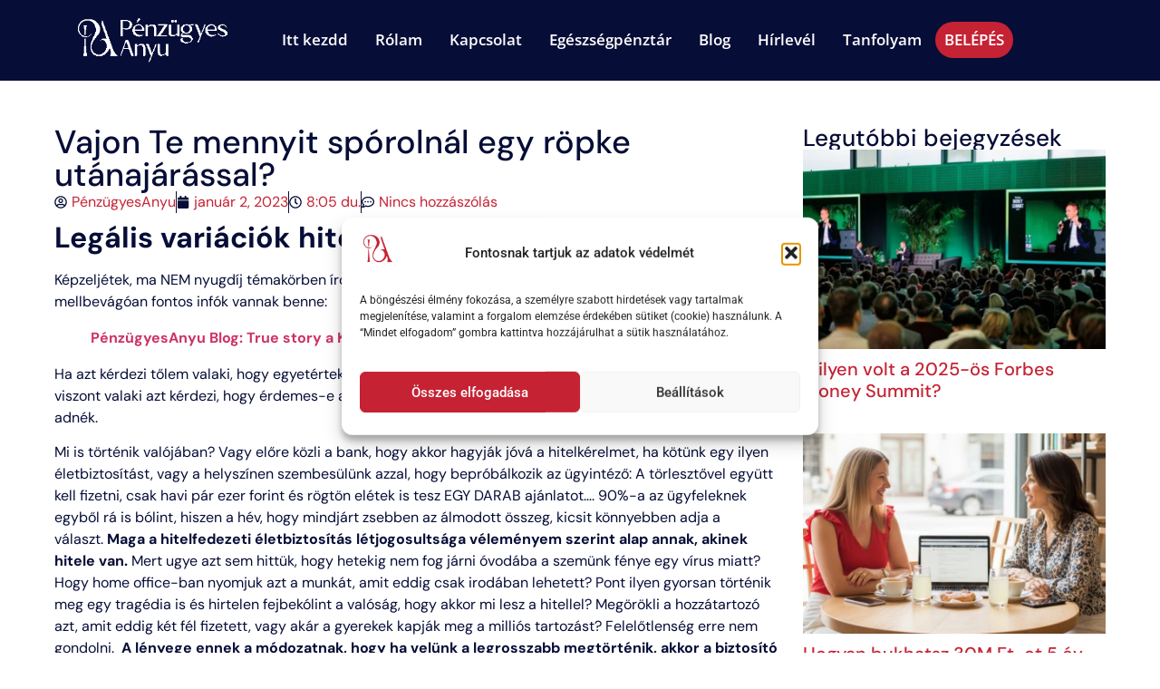

--- FILE ---
content_type: text/html; charset=UTF-8
request_url: https://penzugyesanyu.hu/vajon-te-mennyit-sporolnal-egy-ropke-utanajarassal/
body_size: 30993
content:
<!doctype html>
<html lang="hu">
<head>
	<meta charset="UTF-8">
	<meta name="viewport" content="width=device-width, initial-scale=1">
	<link rel="profile" href="https://gmpg.org/xfn/11">
	<meta name='robots' content='index, follow, max-image-preview:large, max-snippet:-1, max-video-preview:-1' />

	<!-- This site is optimized with the Yoast SEO Premium plugin v26.2 (Yoast SEO v26.6) - https://yoast.com/wordpress/plugins/seo/ -->
	<title>Vajon Te mennyit spórolnál egy röpke utánajárással? - PénzügyesAnyu</title><link rel="preload" href="https://penzugyesanyu.hu//wp-content/uploads/2025/06/PenzugyesAnyu_Dr-Szilagyi-Nemeth-Lilla-optimized.webp" as="image"><link rel="preload" href="https://penzugyesanyu.hu/wp-content/uploads/2025/02/cropped-PenzugyesAnyu_white_landscape.png" as="image" fetchpriority="high"><link rel="preload" href="https://penzugyesanyu.hu/wp-content/uploads/2025/11/Summit-2-jobb-768x508.jpg" as="image" fetchpriority="high"><link rel="preload" href="https://penzugyesanyu.hu/wp-content/uploads/2025/10/Cimsor6-768x512.jpg" as="image" fetchpriority="high"><link rel="preload" href="https://penzugyesanyu.hu/wp-content/uploads/2025/01/forbes-6-jo-768x512.jpg" as="image" fetchpriority="high"><link rel="preload" href="https://penzugyesanyu.hu/wp-content/uploads/2024/10/penzugyes_anyu_white_portrait2000-1024x1007.webp" as="image" imagesrcset="https://penzugyesanyu.hu/wp-content/uploads/2024/10/penzugyes_anyu_white_portrait2000-1024x1007.webp 1024w, https://penzugyesanyu.hu/wp-content/uploads/2024/10/penzugyes_anyu_white_portrait2000-300x295.webp 300w, https://penzugyesanyu.hu/wp-content/uploads/2024/10/penzugyes_anyu_white_portrait2000-768x755.webp 768w, https://penzugyesanyu.hu/wp-content/uploads/2024/10/penzugyes_anyu_white_portrait2000-1536x1510.webp 1536w, https://penzugyesanyu.hu/wp-content/uploads/2024/10/penzugyes_anyu_white_portrait2000-1080x1062.webp 1080w, https://penzugyesanyu.hu/wp-content/uploads/2024/10/penzugyes_anyu_white_portrait2000-1280x1258.webp 1280w, https://penzugyesanyu.hu/wp-content/uploads/2024/10/penzugyes_anyu_white_portrait2000-980x963.webp 980w, https://penzugyesanyu.hu/wp-content/uploads/2024/10/penzugyes_anyu_white_portrait2000-480x472.webp 480w, https://penzugyesanyu.hu/wp-content/uploads/2024/10/penzugyes_anyu_white_portrait2000.webp 2001w" imagesizes="(max-width: 800px) 100vw, 800px" fetchpriority="high"><link rel="preload" href="https://penzugyesanyu.hu/wp-content/cache/perfmatters/penzugyesanyu.hu/css/post.used.css?ver=1762336620" as="style" /><link rel="stylesheet" id="perfmatters-used-css" href="https://penzugyesanyu.hu/wp-content/cache/perfmatters/penzugyesanyu.hu/css/post.used.css?ver=1762336620" media="all" />
	<link rel="canonical" href="https://penzugyesanyu.hu/vajon-te-mennyit-sporolnal-egy-ropke-utanajarassal/" />
	<meta property="og:locale" content="hu_HU" />
	<meta property="og:type" content="article" />
	<meta property="og:title" content="Vajon Te mennyit spórolnál egy röpke utánajárással?" />
	<meta property="og:description" content="Legális variációk hitelfedezeti biztosításokra! Képzeljétek, ma NEM nyugdíj témakörben írok, de ha lemaradtál az előző írásaimról, akkor ne hagyd ki, mert mellbevágóan fontos infók vannak benne: PénzügyesAnyu Blog: True story a KATA adónemet választók nyugdíjáról! Ha azt kérdezi tőlem valaki, hogy egyetértek-e a hitelfedezeti biztosításokkal, heves bólogatásba kezdek. Ha viszont valaki azt kérdezi, hogy érdemes-e [&hellip;]" />
	<meta property="og:url" content="https://penzugyesanyu.hu/vajon-te-mennyit-sporolnal-egy-ropke-utanajarassal/" />
	<meta property="og:site_name" content="PénzügyesAnyu" />
	<meta property="article:author" content="https://www.facebook.com/PenzugyesAnyu" />
	<meta property="article:published_time" content="2023-01-02T19:05:33+00:00" />
	<meta property="article:modified_time" content="2023-01-02T19:05:34+00:00" />
	<meta property="og:image" content="https://penzugyesanyu.hu/wp-content/uploads/2023/01/sporolj.jpg" />
	<meta property="og:image:width" content="1920" />
	<meta property="og:image:height" content="1275" />
	<meta property="og:image:type" content="image/jpeg" />
	<meta name="author" content="PénzügyesAnyu" />
	<meta name="twitter:card" content="summary_large_image" />
	<meta name="twitter:label1" content="Szerző:" />
	<meta name="twitter:data1" content="PénzügyesAnyu" />
	<meta name="twitter:label2" content="Becsült olvasási idő" />
	<meta name="twitter:data2" content="3 perc" />
	<script type="application/ld+json" class="yoast-schema-graph">{"@context":"https://schema.org","@graph":[{"@type":"Article","@id":"https://penzugyesanyu.hu/vajon-te-mennyit-sporolnal-egy-ropke-utanajarassal/#article","isPartOf":{"@id":"https://penzugyesanyu.hu/vajon-te-mennyit-sporolnal-egy-ropke-utanajarassal/"},"author":{"name":"PénzügyesAnyu","@id":"https://penzugyesanyu.hu/#/schema/person/0b8cc7ef4ca7f9440dadfc4b4fc1760d"},"headline":"Vajon Te mennyit spórolnál egy röpke utánajárással?","datePublished":"2023-01-02T19:05:33+00:00","dateModified":"2023-01-02T19:05:34+00:00","mainEntityOfPage":{"@id":"https://penzugyesanyu.hu/vajon-te-mennyit-sporolnal-egy-ropke-utanajarassal/"},"wordCount":793,"commentCount":0,"publisher":{"@id":"https://penzugyesanyu.hu/#organization"},"image":{"@id":"https://penzugyesanyu.hu/vajon-te-mennyit-sporolnal-egy-ropke-utanajarassal/#primaryimage"},"thumbnailUrl":"https://penzugyesanyu.hu/wp-content/uploads/2023/01/sporolj.jpg","articleSection":["Egyéb kategória"],"inLanguage":"hu","potentialAction":[{"@type":"CommentAction","name":"Comment","target":["https://penzugyesanyu.hu/vajon-te-mennyit-sporolnal-egy-ropke-utanajarassal/#respond"]}]},{"@type":"WebPage","@id":"https://penzugyesanyu.hu/vajon-te-mennyit-sporolnal-egy-ropke-utanajarassal/","url":"https://penzugyesanyu.hu/vajon-te-mennyit-sporolnal-egy-ropke-utanajarassal/","name":"Vajon Te mennyit spórolnál egy röpke utánajárással? - PénzügyesAnyu","isPartOf":{"@id":"https://penzugyesanyu.hu/#website"},"primaryImageOfPage":{"@id":"https://penzugyesanyu.hu/vajon-te-mennyit-sporolnal-egy-ropke-utanajarassal/#primaryimage"},"image":{"@id":"https://penzugyesanyu.hu/vajon-te-mennyit-sporolnal-egy-ropke-utanajarassal/#primaryimage"},"thumbnailUrl":"https://penzugyesanyu.hu/wp-content/uploads/2023/01/sporolj.jpg","datePublished":"2023-01-02T19:05:33+00:00","dateModified":"2023-01-02T19:05:34+00:00","breadcrumb":{"@id":"https://penzugyesanyu.hu/vajon-te-mennyit-sporolnal-egy-ropke-utanajarassal/#breadcrumb"},"inLanguage":"hu","potentialAction":[{"@type":"ReadAction","target":["https://penzugyesanyu.hu/vajon-te-mennyit-sporolnal-egy-ropke-utanajarassal/"]}]},{"@type":"ImageObject","inLanguage":"hu","@id":"https://penzugyesanyu.hu/vajon-te-mennyit-sporolnal-egy-ropke-utanajarassal/#primaryimage","url":"https://penzugyesanyu.hu/wp-content/uploads/2023/01/sporolj.jpg","contentUrl":"https://penzugyesanyu.hu/wp-content/uploads/2023/01/sporolj.jpg","width":1920,"height":1275},{"@type":"BreadcrumbList","@id":"https://penzugyesanyu.hu/vajon-te-mennyit-sporolnal-egy-ropke-utanajarassal/#breadcrumb","itemListElement":[{"@type":"ListItem","position":1,"name":"Kezdőlap","item":"https://penzugyesanyu.hu/"},{"@type":"ListItem","position":2,"name":"Blog","item":"https://penzugyesanyu.hu/blog/"},{"@type":"ListItem","position":3,"name":"Vajon Te mennyit spórolnál egy röpke utánajárással?"}]},{"@type":"WebSite","@id":"https://penzugyesanyu.hu/#website","url":"https://penzugyesanyu.hu/","name":"PénzügyesAnyu","description":"A pénzügyeid szakértője","publisher":{"@id":"https://penzugyesanyu.hu/#organization"},"potentialAction":[{"@type":"SearchAction","target":{"@type":"EntryPoint","urlTemplate":"https://penzugyesanyu.hu/?s={search_term_string}"},"query-input":{"@type":"PropertyValueSpecification","valueRequired":true,"valueName":"search_term_string"}}],"inLanguage":"hu"},{"@type":"Organization","@id":"https://penzugyesanyu.hu/#organization","name":"PénzügyesAnyu","url":"https://penzugyesanyu.hu/","logo":{"@type":"ImageObject","inLanguage":"hu","@id":"https://penzugyesanyu.hu/#/schema/logo/image/","url":"https://penzugyesanyu.hu/wp-content/uploads/2025/02/cropped-PenzugyesAnyu_white_landscape.png","contentUrl":"https://penzugyesanyu.hu/wp-content/uploads/2025/02/cropped-PenzugyesAnyu_white_landscape.png","width":250,"height":74,"caption":"PénzügyesAnyu"},"image":{"@id":"https://penzugyesanyu.hu/#/schema/logo/image/"}},{"@type":"Person","@id":"https://penzugyesanyu.hu/#/schema/person/0b8cc7ef4ca7f9440dadfc4b4fc1760d","name":"PénzügyesAnyu","image":{"@type":"ImageObject","inLanguage":"hu","@id":"https://penzugyesanyu.hu/#/schema/person/image/","url":"https://penzugyesanyu.hu/wp-content/litespeed/avatar/369d26ccf6f142b4b2e2adfb64384a34.jpg?ver=1768550474","contentUrl":"https://penzugyesanyu.hu/wp-content/litespeed/avatar/369d26ccf6f142b4b2e2adfb64384a34.jpg?ver=1768550474","caption":"PénzügyesAnyu"},"sameAs":["https://penzugyesanyu.hu/","https://www.facebook.com/PenzugyesAnyu","https://www.instagram.com/penzugyesanyu/"],"url":"https://penzugyesanyu.hu/author/drszilagyinemethlillavaleria/"}]}</script>
	<!-- / Yoast SEO Premium plugin. -->


<script type="a522513e82faeb67da34f43e-application/javascript" id='pys-version-script'>console.log('PixelYourSite PRO version 12.0.1');</script>
<link rel="alternate" type="application/rss+xml" title="PénzügyesAnyu &raquo; hírcsatorna" href="https://penzugyesanyu.hu/feed/" />
<link rel="alternate" type="application/rss+xml" title="PénzügyesAnyu &raquo; hozzászólás hírcsatorna" href="https://penzugyesanyu.hu/comments/feed/" />
<link rel="alternate" type="application/rss+xml" title="PénzügyesAnyu &raquo; Vajon Te mennyit spórolnál egy röpke utánajárással? hozzászólás hírcsatorna" href="https://penzugyesanyu.hu/vajon-te-mennyit-sporolnal-egy-ropke-utanajarassal/feed/" />
<link rel="alternate" title="oEmbed (JSON)" type="application/json+oembed" href="https://penzugyesanyu.hu/wp-json/oembed/1.0/embed?url=https%3A%2F%2Fpenzugyesanyu.hu%2Fvajon-te-mennyit-sporolnal-egy-ropke-utanajarassal%2F" />
<link rel="alternate" title="oEmbed (XML)" type="text/xml+oembed" href="https://penzugyesanyu.hu/wp-json/oembed/1.0/embed?url=https%3A%2F%2Fpenzugyesanyu.hu%2Fvajon-te-mennyit-sporolnal-egy-ropke-utanajarassal%2F&#038;format=xml" />
<style id='wp-img-auto-sizes-contain-inline-css'>
img:is([sizes=auto i],[sizes^="auto," i]){contain-intrinsic-size:3000px 1500px}
/*# sourceURL=wp-img-auto-sizes-contain-inline-css */
</style>

<script src="/cdn-cgi/scripts/7d0fa10a/cloudflare-static/rocket-loader.min.js" data-cf-settings="a522513e82faeb67da34f43e-|49"></script><link data-optimized="1" rel="stylesheet" id="wp-block-library-css" href="https://penzugyesanyu.hu/wp-content/litespeed/css/333991c60934ffcdbf3d3c69a162d5e6.css?ver=2d5e6" media="print" onload="this.media=&#039;all&#039;;this.onload=null;">
<style id='global-styles-inline-css'>
:root{--wp--preset--aspect-ratio--square: 1;--wp--preset--aspect-ratio--4-3: 4/3;--wp--preset--aspect-ratio--3-4: 3/4;--wp--preset--aspect-ratio--3-2: 3/2;--wp--preset--aspect-ratio--2-3: 2/3;--wp--preset--aspect-ratio--16-9: 16/9;--wp--preset--aspect-ratio--9-16: 9/16;--wp--preset--color--black: #000000;--wp--preset--color--cyan-bluish-gray: #abb8c3;--wp--preset--color--white: #ffffff;--wp--preset--color--pale-pink: #f78da7;--wp--preset--color--vivid-red: #cf2e2e;--wp--preset--color--luminous-vivid-orange: #ff6900;--wp--preset--color--luminous-vivid-amber: #fcb900;--wp--preset--color--light-green-cyan: #7bdcb5;--wp--preset--color--vivid-green-cyan: #00d084;--wp--preset--color--pale-cyan-blue: #8ed1fc;--wp--preset--color--vivid-cyan-blue: #0693e3;--wp--preset--color--vivid-purple: #9b51e0;--wp--preset--gradient--vivid-cyan-blue-to-vivid-purple: linear-gradient(135deg,rgb(6,147,227) 0%,rgb(155,81,224) 100%);--wp--preset--gradient--light-green-cyan-to-vivid-green-cyan: linear-gradient(135deg,rgb(122,220,180) 0%,rgb(0,208,130) 100%);--wp--preset--gradient--luminous-vivid-amber-to-luminous-vivid-orange: linear-gradient(135deg,rgb(252,185,0) 0%,rgb(255,105,0) 100%);--wp--preset--gradient--luminous-vivid-orange-to-vivid-red: linear-gradient(135deg,rgb(255,105,0) 0%,rgb(207,46,46) 100%);--wp--preset--gradient--very-light-gray-to-cyan-bluish-gray: linear-gradient(135deg,rgb(238,238,238) 0%,rgb(169,184,195) 100%);--wp--preset--gradient--cool-to-warm-spectrum: linear-gradient(135deg,rgb(74,234,220) 0%,rgb(151,120,209) 20%,rgb(207,42,186) 40%,rgb(238,44,130) 60%,rgb(251,105,98) 80%,rgb(254,248,76) 100%);--wp--preset--gradient--blush-light-purple: linear-gradient(135deg,rgb(255,206,236) 0%,rgb(152,150,240) 100%);--wp--preset--gradient--blush-bordeaux: linear-gradient(135deg,rgb(254,205,165) 0%,rgb(254,45,45) 50%,rgb(107,0,62) 100%);--wp--preset--gradient--luminous-dusk: linear-gradient(135deg,rgb(255,203,112) 0%,rgb(199,81,192) 50%,rgb(65,88,208) 100%);--wp--preset--gradient--pale-ocean: linear-gradient(135deg,rgb(255,245,203) 0%,rgb(182,227,212) 50%,rgb(51,167,181) 100%);--wp--preset--gradient--electric-grass: linear-gradient(135deg,rgb(202,248,128) 0%,rgb(113,206,126) 100%);--wp--preset--gradient--midnight: linear-gradient(135deg,rgb(2,3,129) 0%,rgb(40,116,252) 100%);--wp--preset--font-size--small: 13px;--wp--preset--font-size--medium: 20px;--wp--preset--font-size--large: 36px;--wp--preset--font-size--x-large: 42px;--wp--preset--spacing--20: 0.44rem;--wp--preset--spacing--30: 0.67rem;--wp--preset--spacing--40: 1rem;--wp--preset--spacing--50: 1.5rem;--wp--preset--spacing--60: 2.25rem;--wp--preset--spacing--70: 3.38rem;--wp--preset--spacing--80: 5.06rem;--wp--preset--shadow--natural: 6px 6px 9px rgba(0, 0, 0, 0.2);--wp--preset--shadow--deep: 12px 12px 50px rgba(0, 0, 0, 0.4);--wp--preset--shadow--sharp: 6px 6px 0px rgba(0, 0, 0, 0.2);--wp--preset--shadow--outlined: 6px 6px 0px -3px rgb(255, 255, 255), 6px 6px rgb(0, 0, 0);--wp--preset--shadow--crisp: 6px 6px 0px rgb(0, 0, 0);}:root { --wp--style--global--content-size: 800px;--wp--style--global--wide-size: 1200px; }:where(body) { margin: 0; }.wp-site-blocks > .alignleft { float: left; margin-right: 2em; }.wp-site-blocks > .alignright { float: right; margin-left: 2em; }.wp-site-blocks > .aligncenter { justify-content: center; margin-left: auto; margin-right: auto; }:where(.wp-site-blocks) > * { margin-block-start: 24px; margin-block-end: 0; }:where(.wp-site-blocks) > :first-child { margin-block-start: 0; }:where(.wp-site-blocks) > :last-child { margin-block-end: 0; }:root { --wp--style--block-gap: 24px; }:root :where(.is-layout-flow) > :first-child{margin-block-start: 0;}:root :where(.is-layout-flow) > :last-child{margin-block-end: 0;}:root :where(.is-layout-flow) > *{margin-block-start: 24px;margin-block-end: 0;}:root :where(.is-layout-constrained) > :first-child{margin-block-start: 0;}:root :where(.is-layout-constrained) > :last-child{margin-block-end: 0;}:root :where(.is-layout-constrained) > *{margin-block-start: 24px;margin-block-end: 0;}:root :where(.is-layout-flex){gap: 24px;}:root :where(.is-layout-grid){gap: 24px;}.is-layout-flow > .alignleft{float: left;margin-inline-start: 0;margin-inline-end: 2em;}.is-layout-flow > .alignright{float: right;margin-inline-start: 2em;margin-inline-end: 0;}.is-layout-flow > .aligncenter{margin-left: auto !important;margin-right: auto !important;}.is-layout-constrained > .alignleft{float: left;margin-inline-start: 0;margin-inline-end: 2em;}.is-layout-constrained > .alignright{float: right;margin-inline-start: 2em;margin-inline-end: 0;}.is-layout-constrained > .aligncenter{margin-left: auto !important;margin-right: auto !important;}.is-layout-constrained > :where(:not(.alignleft):not(.alignright):not(.alignfull)){max-width: var(--wp--style--global--content-size);margin-left: auto !important;margin-right: auto !important;}.is-layout-constrained > .alignwide{max-width: var(--wp--style--global--wide-size);}body .is-layout-flex{display: flex;}.is-layout-flex{flex-wrap: wrap;align-items: center;}.is-layout-flex > :is(*, div){margin: 0;}body .is-layout-grid{display: grid;}.is-layout-grid > :is(*, div){margin: 0;}body{padding-top: 0px;padding-right: 0px;padding-bottom: 0px;padding-left: 0px;}a:where(:not(.wp-element-button)){text-decoration: underline;}:root :where(.wp-element-button, .wp-block-button__link){background-color: #32373c;border-width: 0;color: #fff;font-family: inherit;font-size: inherit;font-style: inherit;font-weight: inherit;letter-spacing: inherit;line-height: inherit;padding-top: calc(0.667em + 2px);padding-right: calc(1.333em + 2px);padding-bottom: calc(0.667em + 2px);padding-left: calc(1.333em + 2px);text-decoration: none;text-transform: inherit;}.has-black-color{color: var(--wp--preset--color--black) !important;}.has-cyan-bluish-gray-color{color: var(--wp--preset--color--cyan-bluish-gray) !important;}.has-white-color{color: var(--wp--preset--color--white) !important;}.has-pale-pink-color{color: var(--wp--preset--color--pale-pink) !important;}.has-vivid-red-color{color: var(--wp--preset--color--vivid-red) !important;}.has-luminous-vivid-orange-color{color: var(--wp--preset--color--luminous-vivid-orange) !important;}.has-luminous-vivid-amber-color{color: var(--wp--preset--color--luminous-vivid-amber) !important;}.has-light-green-cyan-color{color: var(--wp--preset--color--light-green-cyan) !important;}.has-vivid-green-cyan-color{color: var(--wp--preset--color--vivid-green-cyan) !important;}.has-pale-cyan-blue-color{color: var(--wp--preset--color--pale-cyan-blue) !important;}.has-vivid-cyan-blue-color{color: var(--wp--preset--color--vivid-cyan-blue) !important;}.has-vivid-purple-color{color: var(--wp--preset--color--vivid-purple) !important;}.has-black-background-color{background-color: var(--wp--preset--color--black) !important;}.has-cyan-bluish-gray-background-color{background-color: var(--wp--preset--color--cyan-bluish-gray) !important;}.has-white-background-color{background-color: var(--wp--preset--color--white) !important;}.has-pale-pink-background-color{background-color: var(--wp--preset--color--pale-pink) !important;}.has-vivid-red-background-color{background-color: var(--wp--preset--color--vivid-red) !important;}.has-luminous-vivid-orange-background-color{background-color: var(--wp--preset--color--luminous-vivid-orange) !important;}.has-luminous-vivid-amber-background-color{background-color: var(--wp--preset--color--luminous-vivid-amber) !important;}.has-light-green-cyan-background-color{background-color: var(--wp--preset--color--light-green-cyan) !important;}.has-vivid-green-cyan-background-color{background-color: var(--wp--preset--color--vivid-green-cyan) !important;}.has-pale-cyan-blue-background-color{background-color: var(--wp--preset--color--pale-cyan-blue) !important;}.has-vivid-cyan-blue-background-color{background-color: var(--wp--preset--color--vivid-cyan-blue) !important;}.has-vivid-purple-background-color{background-color: var(--wp--preset--color--vivid-purple) !important;}.has-black-border-color{border-color: var(--wp--preset--color--black) !important;}.has-cyan-bluish-gray-border-color{border-color: var(--wp--preset--color--cyan-bluish-gray) !important;}.has-white-border-color{border-color: var(--wp--preset--color--white) !important;}.has-pale-pink-border-color{border-color: var(--wp--preset--color--pale-pink) !important;}.has-vivid-red-border-color{border-color: var(--wp--preset--color--vivid-red) !important;}.has-luminous-vivid-orange-border-color{border-color: var(--wp--preset--color--luminous-vivid-orange) !important;}.has-luminous-vivid-amber-border-color{border-color: var(--wp--preset--color--luminous-vivid-amber) !important;}.has-light-green-cyan-border-color{border-color: var(--wp--preset--color--light-green-cyan) !important;}.has-vivid-green-cyan-border-color{border-color: var(--wp--preset--color--vivid-green-cyan) !important;}.has-pale-cyan-blue-border-color{border-color: var(--wp--preset--color--pale-cyan-blue) !important;}.has-vivid-cyan-blue-border-color{border-color: var(--wp--preset--color--vivid-cyan-blue) !important;}.has-vivid-purple-border-color{border-color: var(--wp--preset--color--vivid-purple) !important;}.has-vivid-cyan-blue-to-vivid-purple-gradient-background{background: var(--wp--preset--gradient--vivid-cyan-blue-to-vivid-purple) !important;}.has-light-green-cyan-to-vivid-green-cyan-gradient-background{background: var(--wp--preset--gradient--light-green-cyan-to-vivid-green-cyan) !important;}.has-luminous-vivid-amber-to-luminous-vivid-orange-gradient-background{background: var(--wp--preset--gradient--luminous-vivid-amber-to-luminous-vivid-orange) !important;}.has-luminous-vivid-orange-to-vivid-red-gradient-background{background: var(--wp--preset--gradient--luminous-vivid-orange-to-vivid-red) !important;}.has-very-light-gray-to-cyan-bluish-gray-gradient-background{background: var(--wp--preset--gradient--very-light-gray-to-cyan-bluish-gray) !important;}.has-cool-to-warm-spectrum-gradient-background{background: var(--wp--preset--gradient--cool-to-warm-spectrum) !important;}.has-blush-light-purple-gradient-background{background: var(--wp--preset--gradient--blush-light-purple) !important;}.has-blush-bordeaux-gradient-background{background: var(--wp--preset--gradient--blush-bordeaux) !important;}.has-luminous-dusk-gradient-background{background: var(--wp--preset--gradient--luminous-dusk) !important;}.has-pale-ocean-gradient-background{background: var(--wp--preset--gradient--pale-ocean) !important;}.has-electric-grass-gradient-background{background: var(--wp--preset--gradient--electric-grass) !important;}.has-midnight-gradient-background{background: var(--wp--preset--gradient--midnight) !important;}.has-small-font-size{font-size: var(--wp--preset--font-size--small) !important;}.has-medium-font-size{font-size: var(--wp--preset--font-size--medium) !important;}.has-large-font-size{font-size: var(--wp--preset--font-size--large) !important;}.has-x-large-font-size{font-size: var(--wp--preset--font-size--x-large) !important;}
:root :where(.wp-block-pullquote){font-size: 1.5em;line-height: 1.6;}
/*# sourceURL=global-styles-inline-css */
</style>
<script src="/cdn-cgi/scripts/7d0fa10a/cloudflare-static/rocket-loader.min.js" data-cf-settings="a522513e82faeb67da34f43e-|49"></script><link data-optimized="1" rel="stylesheet" id="cmplz-general-css" href="https://penzugyesanyu.hu/wp-content/litespeed/css/c36e3420de82201333e7ad38ef6a2a4b.css?ver=a2a4b" media="print" onload="this.media=&#039;all&#039;;this.onload=null;">
<script src="/cdn-cgi/scripts/7d0fa10a/cloudflare-static/rocket-loader.min.js" data-cf-settings="a522513e82faeb67da34f43e-|49"></script><link data-optimized="1" rel="stylesheet" id="parent-style-css" href="https://penzugyesanyu.hu/wp-content/litespeed/css/8ab3347110ba02d2febae408bd521fb8.css?ver=21fb8" media="print" onload="this.media=&#039;all&#039;;this.onload=null;">
<script src="/cdn-cgi/scripts/7d0fa10a/cloudflare-static/rocket-loader.min.js" data-cf-settings="a522513e82faeb67da34f43e-|49"></script><link data-optimized="1" rel="stylesheet" id="child-style-css" href="https://penzugyesanyu.hu/wp-content/litespeed/css/1ccad8038458554cd899ca33fd13bc61.css?ver=3bc61" media="print" onload="this.media=&#039;all&#039;;this.onload=null;">
<script src="/cdn-cgi/scripts/7d0fa10a/cloudflare-static/rocket-loader.min.js" data-cf-settings="a522513e82faeb67da34f43e-|49"></script><link data-optimized="1" rel="stylesheet" id="hello-elementor-css" href="https://penzugyesanyu.hu/wp-content/litespeed/css/becb582f8227a436e7dddd12bbd6eb65.css?ver=6eb65" media="print" onload="this.media=&#039;all&#039;;this.onload=null;">
<script src="/cdn-cgi/scripts/7d0fa10a/cloudflare-static/rocket-loader.min.js" data-cf-settings="a522513e82faeb67da34f43e-|49"></script><link data-optimized="1" rel="stylesheet" id="hello-elementor-theme-style-css" href="https://penzugyesanyu.hu/wp-content/litespeed/css/c2d768cbfebda6b6de806f482b682055.css?ver=82055" media="print" onload="this.media=&#039;all&#039;;this.onload=null;">
<script src="/cdn-cgi/scripts/7d0fa10a/cloudflare-static/rocket-loader.min.js" data-cf-settings="a522513e82faeb67da34f43e-|49"></script><link data-optimized="1" rel="stylesheet" id="hello-elementor-header-footer-css" href="https://penzugyesanyu.hu/wp-content/litespeed/css/704fc0b65731c10618342d7bc3e3e583.css?ver=3e583" media="print" onload="this.media=&#039;all&#039;;this.onload=null;">
<script src="/cdn-cgi/scripts/7d0fa10a/cloudflare-static/rocket-loader.min.js" data-cf-settings="a522513e82faeb67da34f43e-|49"></script><link data-optimized="1" rel="stylesheet" id="elementor-frontend-css" href="https://penzugyesanyu.hu/wp-content/litespeed/css/aa4e946f7fec1b223cde05c7528c4bbd.css?ver=c4bbd" media="print" onload="this.media=&#039;all&#039;;this.onload=null;">
<script src="/cdn-cgi/scripts/7d0fa10a/cloudflare-static/rocket-loader.min.js" data-cf-settings="a522513e82faeb67da34f43e-|49"></script><link data-optimized="1" rel="stylesheet" id="elementor-post-3895-css" href="https://penzugyesanyu.hu/wp-content/litespeed/css/59afb0f582215e03d3efee68fa8d7970.css?ver=d7970" media="print" onload="this.media=&#039;all&#039;;this.onload=null;">
<script src="/cdn-cgi/scripts/7d0fa10a/cloudflare-static/rocket-loader.min.js" data-cf-settings="a522513e82faeb67da34f43e-|49"></script><link data-optimized="1" rel="stylesheet" id="widget-image-css" href="https://penzugyesanyu.hu/wp-content/litespeed/css/02e4cd8fcfde9634688630e5c0cbb7a2.css?ver=bb7a2" media="print" onload="this.media=&#039;all&#039;;this.onload=null;">
<script src="/cdn-cgi/scripts/7d0fa10a/cloudflare-static/rocket-loader.min.js" data-cf-settings="a522513e82faeb67da34f43e-|49"></script><link data-optimized="1" rel="stylesheet" id="widget-nav-menu-css" href="https://penzugyesanyu.hu/wp-content/litespeed/css/f217c6f7ab6e727690233da2ee5e64a5.css?ver=e64a5" media="print" onload="this.media=&#039;all&#039;;this.onload=null;">
<script src="/cdn-cgi/scripts/7d0fa10a/cloudflare-static/rocket-loader.min.js" data-cf-settings="a522513e82faeb67da34f43e-|49"></script><link data-optimized="1" rel="stylesheet" id="widget-heading-css" href="https://penzugyesanyu.hu/wp-content/litespeed/css/d694aeb35616e5399611acdce3f23d05.css?ver=23d05" media="print" onload="this.media=&#039;all&#039;;this.onload=null;">
<script src="/cdn-cgi/scripts/7d0fa10a/cloudflare-static/rocket-loader.min.js" data-cf-settings="a522513e82faeb67da34f43e-|49"></script><link data-optimized="1" rel="stylesheet" id="widget-social-icons-css" href="https://penzugyesanyu.hu/wp-content/litespeed/css/54876ec9c0908b9eb99b40dda7a6a9fd.css?ver=6a9fd" media="print" onload="this.media=&#039;all&#039;;this.onload=null;">
<script src="/cdn-cgi/scripts/7d0fa10a/cloudflare-static/rocket-loader.min.js" data-cf-settings="a522513e82faeb67da34f43e-|49"></script><link data-optimized="1" rel="stylesheet" id="e-apple-webkit-css" href="https://penzugyesanyu.hu/wp-content/litespeed/css/d32291821aee39ef74ea3ccb28253ad4.css?ver=53ad4" media="print" onload="this.media=&#039;all&#039;;this.onload=null;">
<script src="/cdn-cgi/scripts/7d0fa10a/cloudflare-static/rocket-loader.min.js" data-cf-settings="a522513e82faeb67da34f43e-|49"></script><link data-optimized="1" rel="stylesheet" id="widget-icon-list-css" href="https://penzugyesanyu.hu/wp-content/litespeed/css/c7d876a7262a6866095a864ecd406b86.css?ver=06b86" media="print" onload="this.media=&#039;all&#039;;this.onload=null;">
<script src="/cdn-cgi/scripts/7d0fa10a/cloudflare-static/rocket-loader.min.js" data-cf-settings="a522513e82faeb67da34f43e-|49"></script><link data-optimized="1" rel="stylesheet" id="widget-post-info-css" href="https://penzugyesanyu.hu/wp-content/litespeed/css/6911b1cf4dcb443eb92576233afd6f1b.css?ver=d6f1b" media="print" onload="this.media=&#039;all&#039;;this.onload=null;">
<script src="/cdn-cgi/scripts/7d0fa10a/cloudflare-static/rocket-loader.min.js" data-cf-settings="a522513e82faeb67da34f43e-|49"></script><link data-optimized="1" rel="stylesheet" id="widget-posts-css" href="https://penzugyesanyu.hu/wp-content/litespeed/css/aac232ca0faf48cd21ab993d096206a7.css?ver=206a7" media="print" onload="this.media=&#039;all&#039;;this.onload=null;">
<script src="/cdn-cgi/scripts/7d0fa10a/cloudflare-static/rocket-loader.min.js" data-cf-settings="a522513e82faeb67da34f43e-|49"></script><link data-optimized="1" rel="stylesheet" id="elementor-post-4143-css" href="https://penzugyesanyu.hu/wp-content/litespeed/css/37daac820c6544c3b8c9c9b342956aec.css?ver=56aec" media="print" onload="this.media=&#039;all&#039;;this.onload=null;">
<script src="/cdn-cgi/scripts/7d0fa10a/cloudflare-static/rocket-loader.min.js" data-cf-settings="a522513e82faeb67da34f43e-|49"></script><link data-optimized="1" rel="stylesheet" id="elementor-post-4148-css" href="https://penzugyesanyu.hu/wp-content/litespeed/css/cdb75cf811d69a97a1452d376eb4cfd3.css?ver=4cfd3" media="print" onload="this.media=&#039;all&#039;;this.onload=null;">
<script src="/cdn-cgi/scripts/7d0fa10a/cloudflare-static/rocket-loader.min.js" data-cf-settings="a522513e82faeb67da34f43e-|49"></script><link data-optimized="1" rel="stylesheet" id="elementor-post-5260-css" href="https://penzugyesanyu.hu/wp-content/litespeed/css/cd3d8b97fd80cc71b421ca5b3ef1c9ae.css?ver=1c9ae" media="print" onload="this.media=&#039;all&#039;;this.onload=null;">
<script src="/cdn-cgi/scripts/7d0fa10a/cloudflare-static/rocket-loader.min.js" data-cf-settings="a522513e82faeb67da34f43e-|49"></script><link data-optimized="1" rel="stylesheet" id="eael-general-css" href="https://penzugyesanyu.hu/wp-content/litespeed/css/aac31d79f82dc9b276f917fae0956c52.css?ver=56c52" media="print" onload="this.media=&#039;all&#039;;this.onload=null;">
<script src="/cdn-cgi/scripts/7d0fa10a/cloudflare-static/rocket-loader.min.js" data-cf-settings="a522513e82faeb67da34f43e-|49"></script><link data-optimized="1" rel="stylesheet" id="elementor-gf-local-marcellus-css" href="https://penzugyesanyu.hu/wp-content/litespeed/css/5cb04175fb5381657ec0e90ba855b70a.css?ver=5b70a" media="print" onload="this.media=&#039;all&#039;;this.onload=null;">
<script src="/cdn-cgi/scripts/7d0fa10a/cloudflare-static/rocket-loader.min.js" data-cf-settings="a522513e82faeb67da34f43e-|49"></script><link data-optimized="1" rel="stylesheet" id="elementor-gf-local-dmsans-css" href="https://penzugyesanyu.hu/wp-content/litespeed/css/185db8a6703089171aef31a1c6799d43.css?ver=99d43" media="print" onload="this.media=&#039;all&#039;;this.onload=null;">
<script src="/cdn-cgi/scripts/7d0fa10a/cloudflare-static/rocket-loader.min.js" data-cf-settings="a522513e82faeb67da34f43e-|49"></script><link data-optimized="1" rel="stylesheet" id="elementor-gf-local-roboto-css" href="https://penzugyesanyu.hu/wp-content/litespeed/css/fbe1ec4cd132baa8fd9fc2d1ae0b07f2.css?ver=b07f2" media="print" onload="this.media=&#039;all&#039;;this.onload=null;">
<script src="/cdn-cgi/scripts/7d0fa10a/cloudflare-static/rocket-loader.min.js" data-cf-settings="a522513e82faeb67da34f43e-|49"></script><link data-optimized="1" rel="stylesheet" id="elementor-gf-local-opensans-css" href="https://penzugyesanyu.hu/wp-content/litespeed/css/96dd03ba4d24db249e8dcae4d9811ba7.css?ver=11ba7" media="print" onload="this.media=&#039;all&#039;;this.onload=null;">
<script src="/cdn-cgi/scripts/7d0fa10a/cloudflare-static/rocket-loader.min.js" data-cf-settings="a522513e82faeb67da34f43e-|49"></script><link data-optimized="1" rel="stylesheet" id="elementor-gf-local-archivoblack-css" href="https://penzugyesanyu.hu/wp-content/litespeed/css/738df643dedbf7583615469bbdd9e196.css?ver=9e196" media="print" onload="this.media=&#039;all&#039;;this.onload=null;">
<script src="/cdn-cgi/scripts/7d0fa10a/cloudflare-static/rocket-loader.min.js" data-cf-settings="a522513e82faeb67da34f43e-|49"></script><link data-optimized="1" rel="stylesheet" id="elementor-gf-local-inter-css" href="https://penzugyesanyu.hu/wp-content/litespeed/css/2fe674fa380ab84e9f523a79f2eec92a.css?ver=ec92a" media="print" onload="this.media=&#039;all&#039;;this.onload=null;">
<script data-optimized="1" src="https://penzugyesanyu.hu/wp-content/litespeed/js/87f7c5eef68b768d0d9c9096fa2e2922.js?ver=e2922" id="jquery-core-js" type="a522513e82faeb67da34f43e-text/javascript"></script>
<script data-optimized="1" src="https://penzugyesanyu.hu/wp-content/litespeed/js/5c583dee2ec9c3e8a4680ee0d42222f8.js?ver=222f8" id="jquery-migrate-js" type="a522513e82faeb67da34f43e-text/javascript"></script>
<script data-optimized="1" src="https://penzugyesanyu.hu/wp-content/litespeed/js/59d29571c181b4cdc873492799b134b3.js?ver=134b3" id="js.cookie-js" defer data-deferred="1" type="a522513e82faeb67da34f43e-text/javascript"></script>
<script id="handl-utm-grabber-js-extra" src="[data-uri]" defer type="a522513e82faeb67da34f43e-text/javascript"></script>
<script data-optimized="1" src="https://penzugyesanyu.hu/wp-content/litespeed/js/b2912e8912026b480f887b4d5126597c.js?ver=6597c" id="handl-utm-grabber-js" defer data-deferred="1" type="a522513e82faeb67da34f43e-text/javascript"></script>
<script type="text/plain" data-service="general" data-category="marketing" data-cmplz-src="https://penzugyesanyu.hu/wp-content/plugins/pixelyoursite-pro/dist/scripts/js.cookie-2.1.3.min.js" id="js-cookie-pys-js"></script>
<script type="text/plain" data-service="general" data-category="marketing" data-cmplz-src="https://penzugyesanyu.hu/wp-content/plugins/pixelyoursite-pro/dist/scripts/jquery.bind-first-0.2.3.min.js" id="jquery-bind-first-js"></script>
<script type="text/plain" data-service="general" data-category="marketing" data-cmplz-src="https://penzugyesanyu.hu/wp-content/plugins/pixelyoursite-pro/dist/scripts/tld.min.js" id="js-tld-js"></script>
<script type="text/plain" data-service="general" data-category="marketing" id="pys-js-extra">
var pysOptions = {"staticEvents":{"facebook":{"init_event":[{"delay":0,"type":"static","ajaxFire":false,"name":"PageView","eventID":"cce2d7a5-4c67-42ad-a92c-18e285b4ab6e","pixelIds":["478577633813302"],"params":{"post_category":"Egy\u00e9b kateg\u00f3ria","page_title":"Vajon Te mennyit sp\u00f3roln\u00e1l egy r\u00f6pke ut\u00e1naj\u00e1r\u00e1ssal?","post_type":"post","post_id":1535,"plugin":"PixelYourSite","event_url":"penzugyesanyu.hu/vajon-te-mennyit-sporolnal-egy-ropke-utanajarassal/","user_role":"guest"},"e_id":"init_event","ids":[],"hasTimeWindow":false,"timeWindow":0,"woo_order":"","edd_order":""}]}},"dynamicEvents":[],"triggerEvents":[],"triggerEventTypes":[],"facebook":{"pixelIds":["478577633813302"],"advancedMatchingEnabled":true,"advancedMatching":{"external_id":"3462b43b4b0be7631a050c02ec7615afff8f7afc221a2cd904dbd7ed68cce578"},"removeMetadata":false,"wooVariableAsSimple":false,"serverApiEnabled":true,"wooCRSendFromServer":false,"send_external_id":true,"enabled_medical":false,"do_not_track_medical_param":["event_url","post_title","page_title","landing_page","content_name","categories","category_name","tags"],"meta_ldu":false},"debug":"","siteUrl":"https://penzugyesanyu.hu","ajaxUrl":"https://penzugyesanyu.hu/wp-admin/admin-ajax.php","ajax_event":"a5122684e3","trackUTMs":"1","trackTrafficSource":"1","user_id":"0","enable_lading_page_param":"1","cookie_duration":"7","enable_event_day_param":"1","enable_event_month_param":"1","enable_event_time_param":"1","enable_remove_target_url_param":"1","enable_remove_download_url_param":"1","visit_data_model":"first_visit","last_visit_duration":"60","enable_auto_save_advance_matching":"1","enable_success_send_form":"","enable_automatic_events":"","enable_event_video":"1","ajaxForServerEvent":"1","ajaxForServerStaticEvent":"1","send_external_id":"1","external_id_expire":"180","track_cookie_for_subdomains":"1","google_consent_mode":"1","data_persistency":"keep_data","advance_matching_form":{"enable_advance_matching_forms":true,"advance_matching_fn_names":["first_name","first-name","first name","name"],"advance_matching_ln_names":["last_name","last-name","last name"],"advance_matching_tel_names":["phone","tel"],"advance_matching_em_names":[]},"advance_matching_url":{"enable_advance_matching_url":true,"advance_matching_fn_names":[],"advance_matching_ln_names":[],"advance_matching_tel_names":[],"advance_matching_em_names":[]},"track_dynamic_fields":[],"gdpr":{"ajax_enabled":false,"all_disabled_by_api":false,"facebook_disabled_by_api":false,"tiktok_disabled_by_api":false,"analytics_disabled_by_api":false,"google_ads_disabled_by_api":false,"pinterest_disabled_by_api":false,"bing_disabled_by_api":false,"externalID_disabled_by_api":false,"facebook_prior_consent_enabled":true,"tiktok_prior_consent_enabled":true,"analytics_prior_consent_enabled":true,"google_ads_prior_consent_enabled":true,"pinterest_prior_consent_enabled":true,"bing_prior_consent_enabled":true,"cookiebot_integration_enabled":false,"cookiebot_facebook_consent_category":"marketing","cookiebot_tiktok_consent_category":"marketing","cookiebot_analytics_consent_category":"statistics","cookiebot_google_ads_consent_category":"marketing","cookiebot_pinterest_consent_category":"marketing","cookiebot_bing_consent_category":"marketing","cookie_notice_integration_enabled":false,"cookie_law_info_integration_enabled":false,"real_cookie_banner_integration_enabled":false,"consent_magic_integration_enabled":false,"analytics_storage":{"enabled":true,"value":"granted","filter":false},"ad_storage":{"enabled":true,"value":"granted","filter":false},"ad_user_data":{"enabled":true,"value":"granted","filter":false},"ad_personalization":{"enabled":true,"value":"granted","filter":false}},"cookie":{"disabled_all_cookie":false,"disabled_start_session_cookie":false,"disabled_advanced_form_data_cookie":false,"disabled_landing_page_cookie":false,"disabled_first_visit_cookie":false,"disabled_trafficsource_cookie":false,"disabled_utmTerms_cookie":false,"disabled_utmId_cookie":false},"tracking_analytics":{"TrafficSource":"undefined","TrafficLanding":"http://undefined","TrafficUtms":[],"TrafficUtmsId":[],"userDataEnable":true,"userData":{"emails":[],"phones":[],"addresses":[]},"use_encoding_provided_data":true,"use_multiple_provided_data":true},"GATags":{"ga_datalayer_type":"default","ga_datalayer_name":"dataLayerPYS"},"automatic":{"enable_youtube":true,"enable_vimeo":true,"enable_video":true},"woo":{"enabled":false},"edd":{"enabled":false},"cache_bypass":"1769040514"};
//# sourceURL=pys-js-extra
</script>
<script type="text/plain" data-service="general" data-category="marketing" data-cmplz-src="https://penzugyesanyu.hu/wp-content/plugins/pixelyoursite-pro/dist/scripts/public.js" id="pys-js"></script>
<link rel="https://api.w.org/" href="https://penzugyesanyu.hu/wp-json/" /><link rel="alternate" title="JSON" type="application/json" href="https://penzugyesanyu.hu/wp-json/wp/v2/posts/1535" /><link rel="EditURI" type="application/rsd+xml" title="RSD" href="https://penzugyesanyu.hu/xmlrpc.php?rsd" />

<link rel='shortlink' href='https://penzugyesanyu.hu/?p=1535' />
<script src="https://d1ursyhqs5x9h1.cloudfront.net/sw/scripts/mmutils.min.js" defer data-deferred="1" type="a522513e82faeb67da34f43e-text/javascript"></script>
<script src="[data-uri]" defer type="a522513e82faeb67da34f43e-text/javascript"></script><meta name="ti-site-data" content="eyJyIjoiMToxITc6MSEzMDoxIiwibyI6Imh0dHBzOlwvXC9wZW56dWd5ZXNhbnl1Lmh1XC93cC1hZG1pblwvYWRtaW4tYWpheC5waHA/YWN0aW9uPXRpX29ubGluZV91c2Vyc19nb29nbGUmYW1wO3A9JTJGdmFqb24tdGUtbWVubnlpdC1zcG9yb2xuYWwtZWd5LXJvcGtlLXV0YW5hamFyYXNzYWwlMkYmYW1wO193cG5vbmNlPTU4OTU2MDAwOTkifQ==" />			<style>.cmplz-hidden {
					display: none !important;
				}</style><meta name="generator" content="Elementor 3.34.0; features: e_font_icon_svg, additional_custom_breakpoints; settings: css_print_method-external, google_font-enabled, font_display-swap">
<!-- Meta Pixel Code -->
<script src="[data-uri]" defer type="a522513e82faeb67da34f43e-text/javascript"></script>
<noscript><img height="1" width="1" style="display:none"
src="https://www.facebook.com/tr?id=478577633813302&ev=PageView&noscript=1"
/></noscript>
<!-- End Meta Pixel Code -->

<script type="text/plain" data-service="tiktok" data-category="marketing">
		!function (w, d, t) {
		  w.TiktokAnalyticsObject=t;var ttq=w[t]=w[t]||[];ttq.methods=["page","track","identify","instances","debug","on","off","once","ready","alias","group","enableCookie","disableCookie"],ttq.setAndDefer=function(t,e){t[e]=function(){t.push([e].concat(Array.prototype.slice.call(arguments,0)))}};for(var i=0;i<ttq.methods.length;i++)ttq.setAndDefer(ttq,ttq.methods[i]);ttq.instance=function(t){for(var e=ttq._i[t]||[],n=0;n<ttq.methods.length;n++
)ttq.setAndDefer(e,ttq.methods[n]);return e},ttq.load=function(e,n){var i="https://analytics.tiktok.com/i18n/pixel/events.js";ttq._i=ttq._i||{},ttq._i[e]=[],ttq._i[e]._u=i,ttq._t=ttq._t||{},ttq._t[e]=+new Date,ttq._o=ttq._o||{},ttq._o[e]=n||{};n=document.createElement("script");n.type="text/javascript",n.async=!0,n.src=i+"?sdkid="+e+"&lib="+t;e=document.getElementsByTagName("script")[0];e.parentNode.insertBefore(n,e)};
		
		  ttq.load('CJAE35JC77U6CCLDVBGG');
		  ttq.page();
		}(window, document, 'ttq');
	</script>

<!-- Google Tag Manager -->
<script src="[data-uri]" defer type="a522513e82faeb67da34f43e-text/javascript"></script>
<!-- End Google Tag Manager -->

<!-- Hotjar Tracking Code for Site 5212812 (name missing) -->
<script src="[data-uri]" defer type="a522513e82faeb67da34f43e-text/javascript"></script>

<!-- Reddit Pixel -->
<script src="[data-uri]" defer type="a522513e82faeb67da34f43e-text/javascript"></script>
<!-- DO NOT MODIFY UNLESS TO REPLACE A USER IDENTIFIER -->
<!-- End Reddit Pixel -->

<!-- Meta Pixel Code -->
<script type="a522513e82faeb67da34f43e-text/javascript" src="[data-uri]" defer></script>
<!-- End Meta Pixel Code -->
<script type="a522513e82faeb67da34f43e-text/javascript" src="[data-uri]" defer></script><script type="a522513e82faeb67da34f43e-text/javascript" src="[data-uri]" defer></script>			<style>
				.e-con.e-parent:nth-of-type(n+4):not(.e-lazyloaded):not(.e-no-lazyload),
				.e-con.e-parent:nth-of-type(n+4):not(.e-lazyloaded):not(.e-no-lazyload) * {
					background-image: none !important;
				}
				@media screen and (max-height: 1024px) {
					.e-con.e-parent:nth-of-type(n+3):not(.e-lazyloaded):not(.e-no-lazyload),
					.e-con.e-parent:nth-of-type(n+3):not(.e-lazyloaded):not(.e-no-lazyload) * {
						background-image: none !important;
					}
				}
				@media screen and (max-height: 640px) {
					.e-con.e-parent:nth-of-type(n+2):not(.e-lazyloaded):not(.e-no-lazyload),
					.e-con.e-parent:nth-of-type(n+2):not(.e-lazyloaded):not(.e-no-lazyload) * {
						background-image: none !important;
					}
				}
			</style>
			<link rel="icon" href="https://penzugyesanyu.hu/wp-content/uploads/2024/10/cropped-penzugyes_anyu_red_favicon-01-32x32.webp" sizes="32x32" />
<link rel="icon" href="https://penzugyesanyu.hu/wp-content/uploads/2024/10/cropped-penzugyes_anyu_red_favicon-01-192x192.webp" sizes="192x192" />
<link rel="apple-touch-icon" href="https://penzugyesanyu.hu/wp-content/uploads/2024/10/cropped-penzugyes_anyu_red_favicon-01-180x180.webp" />
<meta name="msapplication-TileImage" content="https://penzugyesanyu.hu/wp-content/uploads/2024/10/cropped-penzugyes_anyu_red_favicon-01-270x270.webp" />
		<style id="wp-custom-css">
			.belepes a {
    background-color: #C52233 !important;
    text-align: center;
    padding: 10px !important;
    border-radius: 30px;
}
.belepes a:hover {
	border-bottom: none;
}		</style>
		</head>
<body data-cmplz=1 class="wp-singular post-template-default single single-post postid-1535 single-format-standard wp-custom-logo wp-embed-responsive wp-theme-hello-elementor wp-child-theme-hello-elementor-child hello-elementor-default elementor-default elementor-kit-3895 elementor-page-5260">


<!-- Meta Pixel Code -->
<noscript>
<img height="1" width="1" style="display:none" alt="fbpx"
src="https://www.facebook.com/tr?id=478577633813302&ev=PageView&noscript=1" />
</noscript>
<!-- End Meta Pixel Code -->

<a class="skip-link screen-reader-text" href="#content">Ugrás a tartalomhoz</a>

		<header data-elementor-type="header" data-elementor-id="4143" class="elementor elementor-4143 elementor-location-header" data-elementor-post-type="elementor_library">
			<div class="elementor-element elementor-element-4b5637d e-flex e-con-boxed e-con e-parent" data-id="4b5637d" data-element_type="container" data-settings="{&quot;background_background&quot;:&quot;classic&quot;}">
					<div class="e-con-inner">
		<div class="elementor-element elementor-element-b98b363 e-con-full e-flex e-con e-child" data-id="b98b363" data-element_type="container">
				<div class="elementor-element elementor-element-e2690aa elementor-widget elementor-widget-theme-site-logo elementor-widget-image" data-id="e2690aa" data-element_type="widget" data-widget_type="theme-site-logo.default">
											<a href="https://penzugyesanyu.hu">
			<img data-perfmatters-preload width="250" height="74" src="https://penzugyesanyu.hu/wp-content/uploads/2025/02/cropped-PenzugyesAnyu_white_landscape.png" class="attachment-full size-full wp-image-4053" alt fetchpriority="high">				</a>
											</div>
				</div>
		<div class="elementor-element elementor-element-efe13c3 e-con-full e-flex e-con e-child" data-id="efe13c3" data-element_type="container">
				<div class="elementor-element elementor-element-254ea42 elementor-nav-menu__align-end elementor-nav-menu--stretch elementor-nav-menu--dropdown-tablet elementor-nav-menu__text-align-aside elementor-nav-menu--toggle elementor-nav-menu--burger elementor-widget elementor-widget-nav-menu" data-id="254ea42" data-element_type="widget" data-settings="{&quot;full_width&quot;:&quot;stretch&quot;,&quot;layout&quot;:&quot;horizontal&quot;,&quot;submenu_icon&quot;:{&quot;value&quot;:&quot;&lt;svg aria-hidden=\&quot;true\&quot; class=\&quot;e-font-icon-svg e-fas-caret-down\&quot; viewBox=\&quot;0 0 320 512\&quot; xmlns=\&quot;http:\/\/www.w3.org\/2000\/svg\&quot;&gt;&lt;path d=\&quot;M31.3 192h257.3c17.8 0 26.7 21.5 14.1 34.1L174.1 354.8c-7.8 7.8-20.5 7.8-28.3 0L17.2 226.1C4.6 213.5 13.5 192 31.3 192z\&quot;&gt;&lt;\/path&gt;&lt;\/svg&gt;&quot;,&quot;library&quot;:&quot;fa-solid&quot;},&quot;toggle&quot;:&quot;burger&quot;}" data-widget_type="nav-menu.default">
								<nav aria-label="Menu" class="elementor-nav-menu--main elementor-nav-menu__container elementor-nav-menu--layout-horizontal e--pointer-none">
				<ul id="menu-1-254ea42" class="elementor-nav-menu"><li class="menu-item menu-item-type-post_type menu-item-object-page menu-item-home menu-item-1714"><a href="https://penzugyesanyu.hu/" class="elementor-item">Itt kezdd</a></li>
<li class="menu-item menu-item-type-post_type menu-item-object-page menu-item-1133"><a href="https://penzugyesanyu.hu/rolam/" class="elementor-item">Rólam</a></li>
<li class="menu-item menu-item-type-post_type menu-item-object-page menu-item-1669"><a href="https://penzugyesanyu.hu/kapcsolat/" class="elementor-item">Kapcsolat</a></li>
<li class="menu-item menu-item-type-post_type menu-item-object-page menu-item-3439"><a href="https://penzugyesanyu.hu/egeszsegpenztar/" class="elementor-item">Egészségpénztár</a></li>
<li class="menu-item menu-item-type-post_type menu-item-object-page current_page_parent menu-item-1681"><a href="https://penzugyesanyu.hu/blog/" class="elementor-item">Blog</a></li>
<li class="menu-item menu-item-type-custom menu-item-object-custom menu-item-3376"><a href="#hirlevel" class="elementor-item elementor-item-anchor">Hírlevél</a></li>
<li class="menu-item menu-item-type-custom menu-item-object-custom menu-item-3822"><a href="https://penzugyesanyu.hu/tanfolyam" class="elementor-item">Tanfolyam</a></li>
<li class="call-to-action belepes menu-item menu-item-type-custom menu-item-object-custom menu-item-3034"><a target="_blank" href="https://kurzus.penzugyesanyu.hu/" class="elementor-item">BELÉPÉS</a></li>
</ul>			</nav>
					<div class="elementor-menu-toggle" role="button" tabindex="0" aria-label="Menü kapcsoló" aria-expanded="false">
			<svg aria-hidden="true" role="presentation" class="elementor-menu-toggle__icon--open e-font-icon-svg e-eicon-menu-bar" viewBox="0 0 1000 1000" xmlns="http://www.w3.org/2000/svg"><path d="M104 333H896C929 333 958 304 958 271S929 208 896 208H104C71 208 42 237 42 271S71 333 104 333ZM104 583H896C929 583 958 554 958 521S929 458 896 458H104C71 458 42 487 42 521S71 583 104 583ZM104 833H896C929 833 958 804 958 771S929 708 896 708H104C71 708 42 737 42 771S71 833 104 833Z"></path></svg><svg aria-hidden="true" role="presentation" class="elementor-menu-toggle__icon--close e-font-icon-svg e-eicon-close" viewBox="0 0 1000 1000" xmlns="http://www.w3.org/2000/svg"><path d="M742 167L500 408 258 167C246 154 233 150 217 150 196 150 179 158 167 167 154 179 150 196 150 212 150 229 154 242 171 254L408 500 167 742C138 771 138 800 167 829 196 858 225 858 254 829L496 587 738 829C750 842 767 846 783 846 800 846 817 842 829 829 842 817 846 804 846 783 846 767 842 750 829 737L588 500 833 258C863 229 863 200 833 171 804 137 775 137 742 167Z"></path></svg>		</div>
					<nav class="elementor-nav-menu--dropdown elementor-nav-menu__container" aria-hidden="true">
				<ul id="menu-2-254ea42" class="elementor-nav-menu"><li class="menu-item menu-item-type-post_type menu-item-object-page menu-item-home menu-item-1714"><a href="https://penzugyesanyu.hu/" class="elementor-item" tabindex="-1">Itt kezdd</a></li>
<li class="menu-item menu-item-type-post_type menu-item-object-page menu-item-1133"><a href="https://penzugyesanyu.hu/rolam/" class="elementor-item" tabindex="-1">Rólam</a></li>
<li class="menu-item menu-item-type-post_type menu-item-object-page menu-item-1669"><a href="https://penzugyesanyu.hu/kapcsolat/" class="elementor-item" tabindex="-1">Kapcsolat</a></li>
<li class="menu-item menu-item-type-post_type menu-item-object-page menu-item-3439"><a href="https://penzugyesanyu.hu/egeszsegpenztar/" class="elementor-item" tabindex="-1">Egészségpénztár</a></li>
<li class="menu-item menu-item-type-post_type menu-item-object-page current_page_parent menu-item-1681"><a href="https://penzugyesanyu.hu/blog/" class="elementor-item" tabindex="-1">Blog</a></li>
<li class="menu-item menu-item-type-custom menu-item-object-custom menu-item-3376"><a href="#hirlevel" class="elementor-item elementor-item-anchor" tabindex="-1">Hírlevél</a></li>
<li class="menu-item menu-item-type-custom menu-item-object-custom menu-item-3822"><a href="https://penzugyesanyu.hu/tanfolyam" class="elementor-item" tabindex="-1">Tanfolyam</a></li>
<li class="call-to-action belepes menu-item menu-item-type-custom menu-item-object-custom menu-item-3034"><a target="_blank" href="https://kurzus.penzugyesanyu.hu/" class="elementor-item" tabindex="-1">BELÉPÉS</a></li>
</ul>			</nav>
						</div>
				</div>
					</div>
				</div>
				</header>
				<div data-elementor-type="single-post" data-elementor-id="5260" class="elementor elementor-5260 elementor-location-single post-1535 post type-post status-publish format-standard has-post-thumbnail hentry category-egyeb" data-elementor-post-type="elementor_library">
			<div class="elementor-element elementor-element-988fce2 e-flex e-con-boxed e-con e-parent" data-id="988fce2" data-element_type="container">
					<div class="e-con-inner">
		<div class="elementor-element elementor-element-862c671 e-con-full e-flex e-con e-child" data-id="862c671" data-element_type="container">
				<div class="elementor-element elementor-element-76127ce elementor-widget elementor-widget-theme-post-title elementor-page-title elementor-widget-heading" data-id="76127ce" data-element_type="widget" data-widget_type="theme-post-title.default">
					<h1 class="elementor-heading-title elementor-size-default">Vajon Te mennyit spórolnál egy röpke utánajárással?</h1>				</div>
				<div class="elementor-element elementor-element-2d4fcd0 elementor-widget elementor-widget-post-info" data-id="2d4fcd0" data-element_type="widget" data-widget_type="post-info.default">
							<ul class="elementor-inline-items elementor-icon-list-items elementor-post-info">
								<li class="elementor-icon-list-item elementor-repeater-item-d8cbc4f elementor-inline-item" itemprop="author">
						<a href="https://penzugyesanyu.hu/author/drszilagyinemethlillavaleria/">
											<span class="elementor-icon-list-icon">
								<svg aria-hidden="true" class="e-font-icon-svg e-far-user-circle" viewBox="0 0 496 512" xmlns="http://www.w3.org/2000/svg"><path d="M248 104c-53 0-96 43-96 96s43 96 96 96 96-43 96-96-43-96-96-96zm0 144c-26.5 0-48-21.5-48-48s21.5-48 48-48 48 21.5 48 48-21.5 48-48 48zm0-240C111 8 0 119 0 256s111 248 248 248 248-111 248-248S385 8 248 8zm0 448c-49.7 0-95.1-18.3-130.1-48.4 14.9-23 40.4-38.6 69.6-39.5 20.8 6.4 40.6 9.6 60.5 9.6s39.7-3.1 60.5-9.6c29.2 1 54.7 16.5 69.6 39.5-35 30.1-80.4 48.4-130.1 48.4zm162.7-84.1c-24.4-31.4-62.1-51.9-105.1-51.9-10.2 0-26 9.6-57.6 9.6-31.5 0-47.4-9.6-57.6-9.6-42.9 0-80.6 20.5-105.1 51.9C61.9 339.2 48 299.2 48 256c0-110.3 89.7-200 200-200s200 89.7 200 200c0 43.2-13.9 83.2-37.3 115.9z"></path></svg>							</span>
									<span class="elementor-icon-list-text elementor-post-info__item elementor-post-info__item--type-author">
										PénzügyesAnyu					</span>
									</a>
				</li>
				<li class="elementor-icon-list-item elementor-repeater-item-b667888 elementor-inline-item" itemprop="datePublished">
						<a href="https://penzugyesanyu.hu/2023/01/02/">
											<span class="elementor-icon-list-icon">
								<svg aria-hidden="true" class="e-font-icon-svg e-fas-calendar" viewBox="0 0 448 512" xmlns="http://www.w3.org/2000/svg"><path d="M12 192h424c6.6 0 12 5.4 12 12v260c0 26.5-21.5 48-48 48H48c-26.5 0-48-21.5-48-48V204c0-6.6 5.4-12 12-12zm436-44v-36c0-26.5-21.5-48-48-48h-48V12c0-6.6-5.4-12-12-12h-40c-6.6 0-12 5.4-12 12v52H160V12c0-6.6-5.4-12-12-12h-40c-6.6 0-12 5.4-12 12v52H48C21.5 64 0 85.5 0 112v36c0 6.6 5.4 12 12 12h424c6.6 0 12-5.4 12-12z"></path></svg>							</span>
									<span class="elementor-icon-list-text elementor-post-info__item elementor-post-info__item--type-date">
										<time>január 2, 2023</time>					</span>
									</a>
				</li>
				<li class="elementor-icon-list-item elementor-repeater-item-905f05f elementor-inline-item">
										<span class="elementor-icon-list-icon">
								<svg aria-hidden="true" class="e-font-icon-svg e-far-clock" viewBox="0 0 512 512" xmlns="http://www.w3.org/2000/svg"><path d="M256 8C119 8 8 119 8 256s111 248 248 248 248-111 248-248S393 8 256 8zm0 448c-110.5 0-200-89.5-200-200S145.5 56 256 56s200 89.5 200 200-89.5 200-200 200zm61.8-104.4l-84.9-61.7c-3.1-2.3-4.9-5.9-4.9-9.7V116c0-6.6 5.4-12 12-12h32c6.6 0 12 5.4 12 12v141.7l66.8 48.6c5.4 3.9 6.5 11.4 2.6 16.8L334.6 349c-3.9 5.3-11.4 6.5-16.8 2.6z"></path></svg>							</span>
									<span class="elementor-icon-list-text elementor-post-info__item elementor-post-info__item--type-time">
										<time>8:05 du.</time>					</span>
								</li>
				<li class="elementor-icon-list-item elementor-repeater-item-a99e2b1 elementor-inline-item" itemprop="commentCount">
						<a href="https://penzugyesanyu.hu/vajon-te-mennyit-sporolnal-egy-ropke-utanajarassal/#respond">
											<span class="elementor-icon-list-icon">
								<svg aria-hidden="true" class="e-font-icon-svg e-far-comment-dots" viewBox="0 0 512 512" xmlns="http://www.w3.org/2000/svg"><path d="M144 208c-17.7 0-32 14.3-32 32s14.3 32 32 32 32-14.3 32-32-14.3-32-32-32zm112 0c-17.7 0-32 14.3-32 32s14.3 32 32 32 32-14.3 32-32-14.3-32-32-32zm112 0c-17.7 0-32 14.3-32 32s14.3 32 32 32 32-14.3 32-32-14.3-32-32-32zM256 32C114.6 32 0 125.1 0 240c0 47.6 19.9 91.2 52.9 126.3C38 405.7 7 439.1 6.5 439.5c-6.6 7-8.4 17.2-4.6 26S14.4 480 24 480c61.5 0 110-25.7 139.1-46.3C192 442.8 223.2 448 256 448c141.4 0 256-93.1 256-208S397.4 32 256 32zm0 368c-26.7 0-53.1-4.1-78.4-12.1l-22.7-7.2-19.5 13.8c-14.3 10.1-33.9 21.4-57.5 29 7.3-12.1 14.4-25.7 19.9-40.2l10.6-28.1-20.6-21.8C69.7 314.1 48 282.2 48 240c0-88.2 93.3-160 208-160s208 71.8 208 160-93.3 160-208 160z"></path></svg>							</span>
									<span class="elementor-icon-list-text elementor-post-info__item elementor-post-info__item--type-comments">
										Nincs hozzászólás					</span>
									</a>
				</li>
				</ul>
						</div>
				<div class="elementor-element elementor-element-5a2f757 elementor-widget elementor-widget-theme-post-content" data-id="5a2f757" data-element_type="widget" data-widget_type="theme-post-content.default">
					
<h2 class="has-text-color wp-block-heading" style="color:#060d37"><strong>Legális variációk hitelfedezeti biztosításokra!</strong></h2>



<p></p>



<p>Képzeljétek, ma NEM nyugdíj témakörben írok, de ha lemaradtál az előző írásaimról, akkor ne hagyd ki, mert mellbevágóan fontos infók vannak benne:</p>



<p></p>



<blockquote class="wp-block-quote is-layout-flow wp-block-quote-is-layout-flow">
<p class="has-text-color" style="color:#c52233"><strong><a href="https://penzugyesanyu.hu//true-story-a-kata-adonemet-valasztok-nyugdijarol/" target="_blank" rel="noreferrer noopener">PénzügyesAnyu Blog: True story a KATA adónemet választók nyugdíjáról!</a></strong></p>
</blockquote>



<p></p>



<p>Ha azt kérdezi tőlem valaki, hogy egyetértek-e a hitelfedezeti biztosításokkal, heves bólogatásba kezdek. Ha viszont valaki azt kérdezi, hogy érdemes-e a bankban ajánlottat megkötni, arra már azért hezitáló választ adnék.</p>



<p></p>



<p>Mi is történik valójában? Vagy előre közli a bank, hogy akkor hagyják jóvá a hitelkérelmet, ha kötünk egy ilyen életbiztosítást, vagy a helyszínen szembesülünk azzal, hogy bepróbálkozik az ügyintéző: A törlesztővel együtt kell fizetni, csak havi pár ezer forint és rögtön elétek is tesz EGY DARAB ajánlatot…. 90%-a az ügyfeleknek egyből rá is bólint, hiszen a hév, hogy mindjárt zsebben az álmodott összeg, kicsit könnyebben adja a választ.&nbsp;<strong>Maga a hitelfedezeti életbiztosítás létjogosultsága véleményem szerint alap annak, akinek hitele van.</strong>&nbsp;Mert ugye azt sem hittük, hogy hetekig nem fog járni óvodába a szemünk fénye egy vírus miatt? Hogy home office-ban nyomjuk azt a munkát, amit eddig csak irodában lehetett? Pont ilyen gyorsan történik meg egy tragédia is és hirtelen fejbekólint a valóság, hogy akkor mi lesz a hitellel? Megörökli a hozzátartozó azt, amit eddig két fél fizetett, vagy akár a gyerekek kapják meg a milliós tartozást? Felelőtlenség erre nem gondolni. &nbsp;<strong>A lényege ennek a módozatnak, hogy ha velünk a legrosszabb megtörténik, akkor a biztosító a hitelből fennálló tőketartozást rendezi a bank felé és megszűnik felé a kötelezettség.&nbsp;</strong>&nbsp;Ez bővíthető akár keresőképtelenség, rokkantság, munkanélküliség, nagyobb megbetegedések, műtétek &nbsp;bekövetkezésének esetére is. Nekem mindig az a tanácsom, hogy kösd a legnagyobb félelmeidre, de ez a téma nagyon sok rétű, fogok róla még írni. Rengetegen nem tudják, hogy egy független tanácsadó által adott ajánlatot is lehet a hitelre engedményeztetni, azaz a hitel biztosítékául kötni. Több ügyfél volt már velem meglepően őszinte, hogy ebben az esetben meg attól félnek, hogy egy alkuszt a kapott jutalék vezérli az ajánlott biztosítás irányában. Az igazi független tanácsadó tovább lát az orránál és nem a jutalékra hajt, hanem olyat fog ajánlani, ami Neked a legjobb! Tehát&nbsp;<strong>nem kell elfogadnod a bank által nyújtott lehetőséget, nézz körül a piacon!</strong>&nbsp;Ugyanez igaz, a lakásbiztosításokra is. Ingatlan fedezetes hitelnél nem is lehet enélkül pénzhez hozzájutni, de az ingatlan biztosításokra is tengernyi választék van, érdemes azt is több helyen csekkolni. És itt sem feltétlenül a pénztárca kímélőt kell választani, hanem azt, ami káresemény esetén valós megoldást fog nyújtani. Nem az a lényeg, hogy legyen lakásbiztosításod, hanem ha totálkár van, akkor legyen keret akár egy új ház megépítésére.</p>



<p><strong>Mi van akkor, ha már kötöttél ilyet a bankban és most elbizonytalanodtál? </strong>Meg kell nézni, hogy kaptál-e emiatt a hitelre kamatkedvezményt, az milyen mértékű (mert előfordul, hogy ha ott kötöd a lakás-vagy életbiztosítást, akkor kapsz ilyet), van-e egyéb kitétel a hitelszerződésben ehhez kapcsolódóan, vagy sem. Utána kérdezz meg egy alkuszt (itt jön az ajánlom magamat rész), hogy érdemes-e változtatni és ha igen, akkor évforduló előtt 30 nappal felmondhatod a meglévő biztosításodat. Az újat pedig mindenképpen engedményeztesd a bankra, ez az egyik legfontosabb dolog váltás esetén! Maradt még kérdésed?</p>



<p></p>



<p class="has-text-color has-medium-font-size" style="color:#c52233"><strong>Kérj díjmentes tájékoztatást itt!</strong></p>



<div style="height:82px" aria-hidden="true" class="wp-block-spacer"></div>
				</div>
				<div class="elementor-element elementor-element-fc19653 elementor-widget elementor-widget-post-comments" data-id="fc19653" data-element_type="widget" data-widget_type="post-comments.theme_comments">
					<section id="comments" class="comments-area">

	
		<div id="respond" class="comment-respond">
		<h2 id="reply-title" class="comment-reply-title">Vélemény, hozzászólás? <small><a rel="nofollow" id="cancel-comment-reply-link" href="/vajon-te-mennyit-sporolnal-egy-ropke-utanajarassal/#respond" style="display:none;">Válasz megszakítása</a></small></h2><form action="https://penzugyesanyu.hu/wp-comments-post.php" method="post" id="commentform" class="comment-form"><p class="comment-notes"><span id="email-notes">Az e-mail címet nem tesszük közzé.</span> <span class="required-field-message">A kötelező mezőket <span class="required">*</span> karakterrel jelöltük</span></p><p class="comment-form-comment"><label for="comment">Hozzászólás <span class="required">*</span></label> <textarea id="comment" name="comment" cols="45" rows="8" maxlength="65525" required></textarea></p><p class="comment-form-author"><label for="author">Név <span class="required">*</span></label> <input id="author" name="author" type="text" value="" size="30" maxlength="245" autocomplete="name" required /></p>
<p class="comment-form-email"><label for="email">E-mail cím <span class="required">*</span></label> <input id="email" name="email" type="email" value="" size="30" maxlength="100" aria-describedby="email-notes" autocomplete="email" required /></p>
<p class="comment-form-url"><label for="url">Honlap</label> <input id="url" name="url" type="url" value="" size="30" maxlength="200" autocomplete="url" /></p>
<p class="comment-form-cookies-consent"><input id="wp-comment-cookies-consent" name="wp-comment-cookies-consent" type="checkbox" value="yes" /> <label for="wp-comment-cookies-consent">A nevem, e-mail címem, és weboldalcímem mentése a böngészőben a következő hozzászólásomhoz.</label></p>
<p class="form-submit"><input name="submit" type="submit" id="submit" class="submit" value="Hozzászólás küldése" /> <input type='hidden' name='comment_post_ID' value='1535' id='comment_post_ID' />
<input type='hidden' name='comment_parent' id='comment_parent' value='0' />
</p><p style="display: none;"><input type="hidden" id="akismet_comment_nonce" name="akismet_comment_nonce" value="4a30945aa0" /></p><p style="display: none !important;" class="akismet-fields-container" data-prefix="ak_"><label>&#916;<textarea name="ak_hp_textarea" cols="45" rows="8" maxlength="100"></textarea></label><input type="hidden" id="ak_js_1" name="ak_js" value="126"/><script src="[data-uri]" defer type="a522513e82faeb67da34f43e-text/javascript"></script></p></form>	</div><!-- #respond -->
	
</section>
				</div>
				</div>
		<div class="elementor-element elementor-element-bb36154 e-con-full e-flex e-con e-child" data-id="bb36154" data-element_type="container">
				<div class="elementor-element elementor-element-18b1137 elementor-widget elementor-widget-heading" data-id="18b1137" data-element_type="widget" data-widget_type="heading.default">
					<h2 class="elementor-heading-title elementor-size-default">Legutóbbi bejegyzések</h2>				</div>
				<div class="elementor-element elementor-element-2e4c7f4 elementor-grid-1 elementor-grid-tablet-2 elementor-grid-mobile-1 elementor-posts--thumbnail-top elementor-widget elementor-widget-posts" data-id="2e4c7f4" data-element_type="widget" data-settings="{&quot;classic_columns&quot;:&quot;1&quot;,&quot;classic_columns_tablet&quot;:&quot;2&quot;,&quot;classic_columns_mobile&quot;:&quot;1&quot;,&quot;classic_row_gap&quot;:{&quot;unit&quot;:&quot;px&quot;,&quot;size&quot;:35,&quot;sizes&quot;:[]},&quot;classic_row_gap_tablet&quot;:{&quot;unit&quot;:&quot;px&quot;,&quot;size&quot;:&quot;&quot;,&quot;sizes&quot;:[]},&quot;classic_row_gap_mobile&quot;:{&quot;unit&quot;:&quot;px&quot;,&quot;size&quot;:&quot;&quot;,&quot;sizes&quot;:[]}}" data-widget_type="posts.classic">
				<div class="elementor-widget-container">
							<div class="elementor-posts-container elementor-posts elementor-posts--skin-classic elementor-grid" role="list">
				<article class="elementor-post elementor-grid-item post-6073 post type-post status-publish format-standard has-post-thumbnail hentry category-egyeb" role="listitem">
				<a class="elementor-post__thumbnail__link" href="https://penzugyesanyu.hu/6073-2/" tabindex="-1" >
			<div class="elementor-post__thumbnail"><img data-perfmatters-preload width="768" height="508" src="https://penzugyesanyu.hu/wp-content/uploads/2025/11/Summit-2-jobb-768x508.jpg" class="attachment-medium_large size-medium_large wp-image-6082" alt fetchpriority="high"></div>
		</a>
				<div class="elementor-post__text">
				<h3 class="elementor-post__title">
			<a href="https://penzugyesanyu.hu/6073-2/" >
				Milyen volt a 2025-ös Forbes Money Summit?			</a>
		</h3>
				</div>
				</article>
				<article class="elementor-post elementor-grid-item post-5805 post type-post status-publish format-standard has-post-thumbnail hentry category-egyeb" role="listitem">
				<a class="elementor-post__thumbnail__link" href="https://penzugyesanyu.hu/hogyan-bukhatsz-30m-ft-ot-5-ev-alatt-egyetlen-rossz-dontessel/" tabindex="-1" >
			<div class="elementor-post__thumbnail"><img data-perfmatters-preload width="768" height="512" src="https://penzugyesanyu.hu/wp-content/uploads/2025/10/Cimsor6-768x512.jpg" class="attachment-medium_large size-medium_large wp-image-5826" alt fetchpriority="high"></div>
		</a>
				<div class="elementor-post__text">
				<h3 class="elementor-post__title">
			<a href="https://penzugyesanyu.hu/hogyan-bukhatsz-30m-ft-ot-5-ev-alatt-egyetlen-rossz-dontessel/" >
				Hogyan bukhatsz 30M Ft-ot 5 év alatt egyetlen rossz döntéssel?			</a>
		</h3>
				</div>
				</article>
				<article class="elementor-post elementor-grid-item post-3193 post type-post status-publish format-standard has-post-thumbnail hentry category-egyeb" role="listitem">
				<a class="elementor-post__thumbnail__link" href="https://penzugyesanyu.hu/forbes-money-summit-osszefoglalo-2024-november/" tabindex="-1" >
			<div class="elementor-post__thumbnail"><img data-perfmatters-preload width="768" height="512" src="https://penzugyesanyu.hu/wp-content/uploads/2025/01/forbes-6-jo-768x512.jpg" class="attachment-medium_large size-medium_large wp-image-3230" alt fetchpriority="high"></div>
		</a>
				<div class="elementor-post__text">
				<h3 class="elementor-post__title">
			<a href="https://penzugyesanyu.hu/forbes-money-summit-osszefoglalo-2024-november/" >
				Forbes Money Summit összefoglaló 2024 november			</a>
		</h3>
				</div>
				</article>
				</div>
		
						</div>
				</div>
				<div class="elementor-element elementor-element-b6e95cb elementor-widget elementor-widget-heading" data-id="b6e95cb" data-element_type="widget" data-widget_type="heading.default">
					<h2 class="elementor-heading-title elementor-size-default">További témák</h2>				</div>
				<div class="elementor-element elementor-element-6fb0769 elementor-widget elementor-widget-shortcode" data-id="6fb0769" data-element_type="widget" data-widget_type="shortcode.default">
							<div class="elementor-shortcode"><div class="tag-list"><a href="https://penzugyesanyu.hu/cimke/ado/" class="tag-item">adó</a><a href="https://penzugyesanyu.hu/cimke/adojovairas/" class="tag-item">adójóváírás</a><a href="https://penzugyesanyu.hu/cimke/alanyi-jogon/" class="tag-item">alanyi jogon</a><a href="https://penzugyesanyu.hu/cimke/alkusz/" class="tag-item">alkusz</a><a href="https://penzugyesanyu.hu/cimke/babakotveny/" class="tag-item">babakötvény</a><a href="https://penzugyesanyu.hu/cimke/babavaras/" class="tag-item">babavárás</a><a href="https://penzugyesanyu.hu/cimke/babavaro-hitel/" class="tag-item">babaváró hitel</a><a href="https://penzugyesanyu.hu/cimke/biztositasi-vedelem/" class="tag-item">biztosítási védelem</a><a href="https://penzugyesanyu.hu/cimke/csok/" class="tag-item">CSOK</a><a href="https://penzugyesanyu.hu/cimke/egeszsegpenztar/" class="tag-item">egészségpénztár</a><a href="https://penzugyesanyu.hu/cimke/eletkezdesi-tamogatas/" class="tag-item">életkezdési támogatás</a><a href="https://penzugyesanyu.hu/cimke/elotakarekossag/" class="tag-item">előtakarékosság</a><a href="https://penzugyesanyu.hu/cimke/elotakarekossagi-szamla/" class="tag-item">előtakarékossági számla</a><a href="https://penzugyesanyu.hu/cimke/ev-vege/" class="tag-item">év vége</a><a href="https://penzugyesanyu.hu/cimke/falusi-csok/" class="tag-item">Falusi CSOK</a><a href="https://penzugyesanyu.hu/cimke/fundamenta/" class="tag-item">Fundamenta</a><a href="https://penzugyesanyu.hu/cimke/hozam/" class="tag-item">hozam</a><a href="https://penzugyesanyu.hu/cimke/jelzaloghitel-elengedes/" class="tag-item">jelzáloghitel elengedés</a><a href="https://penzugyesanyu.hu/cimke/jo-szakember/" class="tag-item">jó szakember</a><a href="https://penzugyesanyu.hu/cimke/magan-egeszsegpenztar/" class="tag-item">magán egészségpénztár</a><a href="https://penzugyesanyu.hu/cimke/megtakaritas/" class="tag-item">megtakarítás</a><a href="https://penzugyesanyu.hu/cimke/megtakaritas-gyerekeknek/" class="tag-item">megtakarítás gyerekeknek</a><a href="https://penzugyesanyu.hu/cimke/nyugdij/" class="tag-item">nyugdíj</a><a href="https://penzugyesanyu.hu/cimke/nyugdij-celu-megtakaritas/" class="tag-item">nyugdíj célú megtakarítás</a><a href="https://penzugyesanyu.hu/cimke/nyugdij-elotakarekossag/" class="tag-item">nyugdíj-előtakarékosság</a><a href="https://penzugyesanyu.hu/cimke/nyugdijbiztositas/" class="tag-item">nyugdíjbiztosítás</a><a href="https://penzugyesanyu.hu/cimke/nyugdijcelu-megtakaritas/" class="tag-item">nyugdíjcélú megtakarítás</a><a href="https://penzugyesanyu.hu/cimke/nyugdijmegtakaritas/" class="tag-item">nyugdíjmegtakarítás</a><a href="https://penzugyesanyu.hu/cimke/onkentes-nyugdijpenztar/" class="tag-item">önkéntes nyugdíjpénztár</a><a href="https://penzugyesanyu.hu/cimke/penzugy/" class="tag-item">pénzügy</a><a href="https://penzugyesanyu.hu/cimke/penzugyesanyu/" class="tag-item">PénzügyesAnyu</a><a href="https://penzugyesanyu.hu/cimke/penzugyi-tanacsadas/" class="tag-item">pénzügyi tanácsadás</a><a href="https://penzugyesanyu.hu/cimke/tkm/" class="tag-item">TKM</a><a href="https://penzugyesanyu.hu/cimke/varandossag/" class="tag-item">várandósság</a></div><style>
        .tag-list {
            display: flex;
            flex-wrap: wrap;
            gap: 8px;
        }
        .tag-item {
            background-color: #f5f5f5;
            padding: 6px 10px;
            border-radius: 5px;
            text-decoration: none;
            color: #333;
            font-size: 14px;
        }
        .tag-item:hover {
            background-color: #e0e0e0;
        }
    </style></div>
						</div>
				</div>
					</div>
				</div>
				</div>
				<footer data-elementor-type="footer" data-elementor-id="4148" class="elementor elementor-4148 elementor-location-footer" data-elementor-post-type="elementor_library">
			<div class="elementor-element elementor-element-c4be06f e-flex e-con-boxed e-con e-parent" data-id="c4be06f" data-element_type="container" id="hirlevel" data-settings="{&quot;background_background&quot;:&quot;classic&quot;}">
					<div class="e-con-inner">
				<div class="elementor-element elementor-element-623bb4c elementor-widget elementor-widget-heading" data-id="623bb4c" data-element_type="widget" data-widget_type="heading.default">
					<h2 class="elementor-heading-title elementor-size-default">Legyél Te is a belső kör tagja, iratkozz fel a leveleimre! Így első kézből értesülhetsz mindenről.</h2>				</div>
		<div class="elementor-element elementor-element-e69fb98 e-con-full e-flex e-con e-child" data-id="e69fb98" data-element_type="container" id="belso-kor">
				<div class="elementor-element elementor-element-fad0a0b elementor-widget elementor-widget-html" data-id="fad0a0b" data-element_type="widget" data-widget_type="html.default">
					<iframe id="mmiframe266787" style="position:absolute;top:0;left:0;width:100%;height:100%;" src="//salesautopilot.s3.amazonaws.com/newsletter/letter/nl134961/ns266787/subscribe.html#https%3A%2F%2Fpenzugyesanyu.hu%2Frolam%2F" frameborder="0" scrolling="auto"></iframe>				</div>
				</div>
				<div class="elementor-element elementor-element-271aa4b elementor-widget elementor-widget-heading" data-id="271aa4b" data-element_type="widget" data-widget_type="heading.default">
					<h2 class="elementor-heading-title elementor-size-default">Ne felejts el követni itt is, sok hasznos infót hozok Neked!</h2>				</div>
				<div class="elementor-element elementor-element-53f80ed elementor-shape-rounded elementor-grid-0 e-grid-align-center elementor-widget elementor-widget-social-icons" data-id="53f80ed" data-element_type="widget" data-widget_type="social-icons.default">
							<div class="elementor-social-icons-wrapper elementor-grid" role="list">
							<span class="elementor-grid-item" role="listitem">
					<a class="elementor-icon elementor-social-icon elementor-social-icon-facebook elementor-repeater-item-8100244" href="https://www.facebook.com/PenzugyesAnyu" target="_blank">
						<span class="elementor-screen-only">Facebook</span>
						<svg aria-hidden="true" class="e-font-icon-svg e-fab-facebook" viewBox="0 0 512 512" xmlns="http://www.w3.org/2000/svg"><path d="M504 256C504 119 393 8 256 8S8 119 8 256c0 123.78 90.69 226.38 209.25 245V327.69h-63V256h63v-54.64c0-62.15 37-96.48 93.67-96.48 27.14 0 55.52 4.84 55.52 4.84v61h-31.28c-30.8 0-40.41 19.12-40.41 38.73V256h68.78l-11 71.69h-57.78V501C413.31 482.38 504 379.78 504 256z"></path></svg>					</a>
				</span>
							<span class="elementor-grid-item" role="listitem">
					<a class="elementor-icon elementor-social-icon elementor-social-icon-instagram elementor-repeater-item-06d7514" href="https://www.instagram.com/penzugyesanyu/" target="_blank">
						<span class="elementor-screen-only">Instagram</span>
						<svg aria-hidden="true" class="e-font-icon-svg e-fab-instagram" viewBox="0 0 448 512" xmlns="http://www.w3.org/2000/svg"><path d="M224.1 141c-63.6 0-114.9 51.3-114.9 114.9s51.3 114.9 114.9 114.9S339 319.5 339 255.9 287.7 141 224.1 141zm0 189.6c-41.1 0-74.7-33.5-74.7-74.7s33.5-74.7 74.7-74.7 74.7 33.5 74.7 74.7-33.6 74.7-74.7 74.7zm146.4-194.3c0 14.9-12 26.8-26.8 26.8-14.9 0-26.8-12-26.8-26.8s12-26.8 26.8-26.8 26.8 12 26.8 26.8zm76.1 27.2c-1.7-35.9-9.9-67.7-36.2-93.9-26.2-26.2-58-34.4-93.9-36.2-37-2.1-147.9-2.1-184.9 0-35.8 1.7-67.6 9.9-93.9 36.1s-34.4 58-36.2 93.9c-2.1 37-2.1 147.9 0 184.9 1.7 35.9 9.9 67.7 36.2 93.9s58 34.4 93.9 36.2c37 2.1 147.9 2.1 184.9 0 35.9-1.7 67.7-9.9 93.9-36.2 26.2-26.2 34.4-58 36.2-93.9 2.1-37 2.1-147.8 0-184.8zM398.8 388c-7.8 19.6-22.9 34.7-42.6 42.6-29.5 11.7-99.5 9-132.1 9s-102.7 2.6-132.1-9c-19.6-7.8-34.7-22.9-42.6-42.6-11.7-29.5-9-99.5-9-132.1s-2.6-102.7 9-132.1c7.8-19.6 22.9-34.7 42.6-42.6 29.5-11.7 99.5-9 132.1-9s102.7-2.6 132.1 9c19.6 7.8 34.7 22.9 42.6 42.6 11.7 29.5 9 99.5 9 132.1s2.7 102.7-9 132.1z"></path></svg>					</a>
				</span>
							<span class="elementor-grid-item" role="listitem">
					<a class="elementor-icon elementor-social-icon elementor-social-icon-youtube elementor-repeater-item-02cff70" href="https://www.youtube.com/@dr.szilagyi-nemethlilla-pe5155" target="_blank">
						<span class="elementor-screen-only">Youtube</span>
						<svg aria-hidden="true" class="e-font-icon-svg e-fab-youtube" viewBox="0 0 576 512" xmlns="http://www.w3.org/2000/svg"><path d="M549.655 124.083c-6.281-23.65-24.787-42.276-48.284-48.597C458.781 64 288 64 288 64S117.22 64 74.629 75.486c-23.497 6.322-42.003 24.947-48.284 48.597-11.412 42.867-11.412 132.305-11.412 132.305s0 89.438 11.412 132.305c6.281 23.65 24.787 41.5 48.284 47.821C117.22 448 288 448 288 448s170.78 0 213.371-11.486c23.497-6.321 42.003-24.171 48.284-47.821 11.412-42.867 11.412-132.305 11.412-132.305s0-89.438-11.412-132.305zm-317.51 213.508V175.185l142.739 81.205-142.739 81.201z"></path></svg>					</a>
				</span>
					</div>
						</div>
					</div>
				</div>
		<div class="elementor-element elementor-element-df9f302 e-flex e-con-boxed e-con e-parent" data-id="df9f302" data-element_type="container" data-settings="{&quot;background_background&quot;:&quot;classic&quot;}">
					<div class="e-con-inner">
		<div class="elementor-element elementor-element-d704708 e-con-full e-flex e-con e-child" data-id="d704708" data-element_type="container">
				<div class="elementor-element elementor-element-79f4f07 elementor-widget elementor-widget-heading" data-id="79f4f07" data-element_type="widget" data-widget_type="heading.default">
					<h2 class="elementor-heading-title elementor-size-default">Elérhetőségem:</h2>				</div>
				<div class="elementor-element elementor-element-753f0ed elementor-icon-list--layout-traditional elementor-list-item-link-full_width elementor-widget elementor-widget-icon-list" data-id="753f0ed" data-element_type="widget" data-widget_type="icon-list.default">
							<ul class="elementor-icon-list-items">
							<li class="elementor-icon-list-item">
											<span class="elementor-icon-list-icon">
							<svg aria-hidden="true" class="e-font-icon-svg e-far-envelope" viewBox="0 0 512 512" xmlns="http://www.w3.org/2000/svg"><path d="M464 64H48C21.49 64 0 85.49 0 112v288c0 26.51 21.49 48 48 48h416c26.51 0 48-21.49 48-48V112c0-26.51-21.49-48-48-48zm0 48v40.805c-22.422 18.259-58.168 46.651-134.587 106.49-16.841 13.247-50.201 45.072-73.413 44.701-23.208.375-56.579-31.459-73.413-44.701C106.18 199.465 70.425 171.067 48 152.805V112h416zM48 400V214.398c22.914 18.251 55.409 43.862 104.938 82.646 21.857 17.205 60.134 55.186 103.062 54.955 42.717.231 80.509-37.199 103.053-54.947 49.528-38.783 82.032-64.401 104.947-82.653V400H48z"></path></svg>						</span>
										<span class="elementor-icon-list-text"><a href="/cdn-cgi/l/email-protection" class="__cf_email__" data-cfemail="3d54535b527d4d585347485a44584e5c534448135548">[email&#160;protected]</a></span>
									</li>
						</ul>
						</div>
				<div class="elementor-element elementor-element-d230e7c elementor-widget elementor-widget-button" data-id="d230e7c" data-element_type="widget" data-widget_type="button.default">
										<a class="elementor-button elementor-button-link elementor-size-sm" href="#">
						<span class="elementor-button-content-wrapper">
									<span class="elementor-button-text">Kapcsolat</span>
					</span>
					</a>
								</div>
				<div class="elementor-element elementor-element-3ece772 elementor-widget elementor-widget-heading" data-id="3ece772" data-element_type="widget" data-widget_type="heading.default">
					<h2 class="elementor-heading-title elementor-size-default">Kövess itt is:</h2>				</div>
		<div class="elementor-element elementor-element-86f200d e-con-full e-flex e-con e-child" data-id="86f200d" data-element_type="container">
				<div class="elementor-element elementor-element-8dc8e2b elementor-shape-rounded elementor-grid-0 e-grid-align-center elementor-widget elementor-widget-social-icons" data-id="8dc8e2b" data-element_type="widget" data-widget_type="social-icons.default">
							<div class="elementor-social-icons-wrapper elementor-grid" role="list">
							<span class="elementor-grid-item" role="listitem">
					<a class="elementor-icon elementor-social-icon elementor-social-icon-facebook elementor-repeater-item-ab93554" target="_blank">
						<span class="elementor-screen-only">Facebook</span>
						<svg aria-hidden="true" class="e-font-icon-svg e-fab-facebook" viewBox="0 0 512 512" xmlns="http://www.w3.org/2000/svg"><path d="M504 256C504 119 393 8 256 8S8 119 8 256c0 123.78 90.69 226.38 209.25 245V327.69h-63V256h63v-54.64c0-62.15 37-96.48 93.67-96.48 27.14 0 55.52 4.84 55.52 4.84v61h-31.28c-30.8 0-40.41 19.12-40.41 38.73V256h68.78l-11 71.69h-57.78V501C413.31 482.38 504 379.78 504 256z"></path></svg>					</a>
				</span>
							<span class="elementor-grid-item" role="listitem">
					<a class="elementor-icon elementor-social-icon elementor-social-icon-instagram elementor-repeater-item-59a54bb" target="_blank">
						<span class="elementor-screen-only">Instagram</span>
						<svg aria-hidden="true" class="e-font-icon-svg e-fab-instagram" viewBox="0 0 448 512" xmlns="http://www.w3.org/2000/svg"><path d="M224.1 141c-63.6 0-114.9 51.3-114.9 114.9s51.3 114.9 114.9 114.9S339 319.5 339 255.9 287.7 141 224.1 141zm0 189.6c-41.1 0-74.7-33.5-74.7-74.7s33.5-74.7 74.7-74.7 74.7 33.5 74.7 74.7-33.6 74.7-74.7 74.7zm146.4-194.3c0 14.9-12 26.8-26.8 26.8-14.9 0-26.8-12-26.8-26.8s12-26.8 26.8-26.8 26.8 12 26.8 26.8zm76.1 27.2c-1.7-35.9-9.9-67.7-36.2-93.9-26.2-26.2-58-34.4-93.9-36.2-37-2.1-147.9-2.1-184.9 0-35.8 1.7-67.6 9.9-93.9 36.1s-34.4 58-36.2 93.9c-2.1 37-2.1 147.9 0 184.9 1.7 35.9 9.9 67.7 36.2 93.9s58 34.4 93.9 36.2c37 2.1 147.9 2.1 184.9 0 35.9-1.7 67.7-9.9 93.9-36.2 26.2-26.2 34.4-58 36.2-93.9 2.1-37 2.1-147.8 0-184.8zM398.8 388c-7.8 19.6-22.9 34.7-42.6 42.6-29.5 11.7-99.5 9-132.1 9s-102.7 2.6-132.1-9c-19.6-7.8-34.7-22.9-42.6-42.6-11.7-29.5-9-99.5-9-132.1s-2.6-102.7 9-132.1c7.8-19.6 22.9-34.7 42.6-42.6 29.5-11.7 99.5-9 132.1-9s102.7-2.6 132.1 9c19.6 7.8 34.7 22.9 42.6 42.6 11.7 29.5 9 99.5 9 132.1s2.7 102.7-9 132.1z"></path></svg>					</a>
				</span>
					</div>
						</div>
				</div>
				</div>
		<div class="elementor-element elementor-element-0d70ca0 e-con-full e-flex e-con e-child" data-id="0d70ca0" data-element_type="container">
				<div class="elementor-element elementor-element-130df24 elementor-widget elementor-widget-heading" data-id="130df24" data-element_type="widget" data-widget_type="heading.default">
					<h2 class="elementor-heading-title elementor-size-default">Navigáció:</h2>				</div>
				<div class="elementor-element elementor-element-4538175 elementor-nav-menu__align-start elementor-nav-menu--dropdown-tablet elementor-nav-menu__text-align-aside elementor-nav-menu--toggle elementor-nav-menu--burger elementor-widget elementor-widget-nav-menu" data-id="4538175" data-element_type="widget" data-settings="{&quot;layout&quot;:&quot;horizontal&quot;,&quot;submenu_icon&quot;:{&quot;value&quot;:&quot;&lt;svg aria-hidden=\&quot;true\&quot; class=\&quot;e-font-icon-svg e-fas-caret-down\&quot; viewBox=\&quot;0 0 320 512\&quot; xmlns=\&quot;http:\/\/www.w3.org\/2000\/svg\&quot;&gt;&lt;path d=\&quot;M31.3 192h257.3c17.8 0 26.7 21.5 14.1 34.1L174.1 354.8c-7.8 7.8-20.5 7.8-28.3 0L17.2 226.1C4.6 213.5 13.5 192 31.3 192z\&quot;&gt;&lt;\/path&gt;&lt;\/svg&gt;&quot;,&quot;library&quot;:&quot;fa-solid&quot;},&quot;toggle&quot;:&quot;burger&quot;}" data-widget_type="nav-menu.default">
								<nav aria-label="Menu" class="elementor-nav-menu--main elementor-nav-menu__container elementor-nav-menu--layout-horizontal e--pointer-none">
				<ul id="menu-1-4538175" class="elementor-nav-menu"><li class="menu-item menu-item-type-post_type menu-item-object-page menu-item-home menu-item-1714"><a href="https://penzugyesanyu.hu/" class="elementor-item">Itt kezdd</a></li>
<li class="menu-item menu-item-type-post_type menu-item-object-page menu-item-1133"><a href="https://penzugyesanyu.hu/rolam/" class="elementor-item">Rólam</a></li>
<li class="menu-item menu-item-type-post_type menu-item-object-page menu-item-1669"><a href="https://penzugyesanyu.hu/kapcsolat/" class="elementor-item">Kapcsolat</a></li>
<li class="menu-item menu-item-type-post_type menu-item-object-page menu-item-3439"><a href="https://penzugyesanyu.hu/egeszsegpenztar/" class="elementor-item">Egészségpénztár</a></li>
<li class="menu-item menu-item-type-post_type menu-item-object-page current_page_parent menu-item-1681"><a href="https://penzugyesanyu.hu/blog/" class="elementor-item">Blog</a></li>
<li class="menu-item menu-item-type-custom menu-item-object-custom menu-item-3376"><a href="#hirlevel" class="elementor-item elementor-item-anchor">Hírlevél</a></li>
<li class="menu-item menu-item-type-custom menu-item-object-custom menu-item-3822"><a href="https://penzugyesanyu.hu/tanfolyam" class="elementor-item">Tanfolyam</a></li>
<li class="call-to-action belepes menu-item menu-item-type-custom menu-item-object-custom menu-item-3034"><a target="_blank" href="https://kurzus.penzugyesanyu.hu/" class="elementor-item">BELÉPÉS</a></li>
</ul>			</nav>
					<div class="elementor-menu-toggle" role="button" tabindex="0" aria-label="Menü kapcsoló" aria-expanded="false">
			<svg aria-hidden="true" role="presentation" class="elementor-menu-toggle__icon--open e-font-icon-svg e-eicon-menu-bar" viewBox="0 0 1000 1000" xmlns="http://www.w3.org/2000/svg"><path d="M104 333H896C929 333 958 304 958 271S929 208 896 208H104C71 208 42 237 42 271S71 333 104 333ZM104 583H896C929 583 958 554 958 521S929 458 896 458H104C71 458 42 487 42 521S71 583 104 583ZM104 833H896C929 833 958 804 958 771S929 708 896 708H104C71 708 42 737 42 771S71 833 104 833Z"></path></svg><svg aria-hidden="true" role="presentation" class="elementor-menu-toggle__icon--close e-font-icon-svg e-eicon-close" viewBox="0 0 1000 1000" xmlns="http://www.w3.org/2000/svg"><path d="M742 167L500 408 258 167C246 154 233 150 217 150 196 150 179 158 167 167 154 179 150 196 150 212 150 229 154 242 171 254L408 500 167 742C138 771 138 800 167 829 196 858 225 858 254 829L496 587 738 829C750 842 767 846 783 846 800 846 817 842 829 829 842 817 846 804 846 783 846 767 842 750 829 737L588 500 833 258C863 229 863 200 833 171 804 137 775 137 742 167Z"></path></svg>		</div>
					<nav class="elementor-nav-menu--dropdown elementor-nav-menu__container" aria-hidden="true">
				<ul id="menu-2-4538175" class="elementor-nav-menu"><li class="menu-item menu-item-type-post_type menu-item-object-page menu-item-home menu-item-1714"><a href="https://penzugyesanyu.hu/" class="elementor-item" tabindex="-1">Itt kezdd</a></li>
<li class="menu-item menu-item-type-post_type menu-item-object-page menu-item-1133"><a href="https://penzugyesanyu.hu/rolam/" class="elementor-item" tabindex="-1">Rólam</a></li>
<li class="menu-item menu-item-type-post_type menu-item-object-page menu-item-1669"><a href="https://penzugyesanyu.hu/kapcsolat/" class="elementor-item" tabindex="-1">Kapcsolat</a></li>
<li class="menu-item menu-item-type-post_type menu-item-object-page menu-item-3439"><a href="https://penzugyesanyu.hu/egeszsegpenztar/" class="elementor-item" tabindex="-1">Egészségpénztár</a></li>
<li class="menu-item menu-item-type-post_type menu-item-object-page current_page_parent menu-item-1681"><a href="https://penzugyesanyu.hu/blog/" class="elementor-item" tabindex="-1">Blog</a></li>
<li class="menu-item menu-item-type-custom menu-item-object-custom menu-item-3376"><a href="#hirlevel" class="elementor-item elementor-item-anchor" tabindex="-1">Hírlevél</a></li>
<li class="menu-item menu-item-type-custom menu-item-object-custom menu-item-3822"><a href="https://penzugyesanyu.hu/tanfolyam" class="elementor-item" tabindex="-1">Tanfolyam</a></li>
<li class="call-to-action belepes menu-item menu-item-type-custom menu-item-object-custom menu-item-3034"><a target="_blank" href="https://kurzus.penzugyesanyu.hu/" class="elementor-item" tabindex="-1">BELÉPÉS</a></li>
</ul>			</nav>
						</div>
				<div class="elementor-element elementor-element-c1aef64 elementor-widget elementor-widget-heading" data-id="c1aef64" data-element_type="widget" data-widget_type="heading.default">
					<h2 class="elementor-heading-title elementor-size-default">Szabályozás:</h2>				</div>
				<div class="elementor-element elementor-element-03f626a elementor-widget elementor-widget-text-editor" data-id="03f626a" data-element_type="widget" data-widget_type="text-editor.default">
									<div class="et_pb_module et_pb_text et_pb_text_6_tb_footer et_pb_text_align_left et_pb_bg_layout_light"><div class="et_pb_text_inner"><p><a href="https://penzugyesanyu.hu/aszf/" target="_blank" rel="noopener noreferrer">Általános Szerződési Feltételek</a></p></div></div><div class="et_pb_module et_pb_text et_pb_text_7_tb_footer et_pb_text_align_left et_pb_bg_layout_light"><div class="et_pb_text_inner"><p><a href="https://penzugyesanyu.hu/adatkezelesi-tajekoztato/" target="_blank" rel="noopener noreferrer">Adatkezelési tájékoztató</a></p></div></div>								</div>
				</div>
		<div class="elementor-element elementor-element-ce44ea2 e-con-full e-flex e-con e-child" data-id="ce44ea2" data-element_type="container">
				<div class="elementor-element elementor-element-faba0b1 elementor-widget elementor-widget-heading" data-id="faba0b1" data-element_type="widget" data-widget_type="heading.default">
					<h2 class="elementor-heading-title elementor-size-default">Információk:</h2>				</div>
				<div class="elementor-element elementor-element-9f1721d elementor-widget elementor-widget-text-editor" data-id="9f1721d" data-element_type="widget" data-widget_type="text-editor.default">
									<p>Dr. Szilágyi-Németh Lilla, a PénzügyesAnyu.</p><p>Pénzügyi káosz-rendező specialista, tukmálásmentes garanciával.</p>								</div>
				<div class="elementor-element elementor-element-55929fe elementor-widget elementor-widget-image" data-id="55929fe" data-element_type="widget" data-widget_type="image.default">
															<img data-perfmatters-preload width="800" height="787" src="https://penzugyesanyu.hu/wp-content/uploads/2024/10/penzugyes_anyu_white_portrait2000-1024x1007.webp" class="attachment-large size-large wp-image-2982" alt srcset="https://penzugyesanyu.hu/wp-content/uploads/2024/10/penzugyes_anyu_white_portrait2000-1024x1007.webp 1024w, https://penzugyesanyu.hu/wp-content/uploads/2024/10/penzugyes_anyu_white_portrait2000-300x295.webp 300w, https://penzugyesanyu.hu/wp-content/uploads/2024/10/penzugyes_anyu_white_portrait2000-768x755.webp 768w, https://penzugyesanyu.hu/wp-content/uploads/2024/10/penzugyes_anyu_white_portrait2000-1536x1510.webp 1536w, https://penzugyesanyu.hu/wp-content/uploads/2024/10/penzugyes_anyu_white_portrait2000-1080x1062.webp 1080w, https://penzugyesanyu.hu/wp-content/uploads/2024/10/penzugyes_anyu_white_portrait2000-1280x1258.webp 1280w, https://penzugyesanyu.hu/wp-content/uploads/2024/10/penzugyes_anyu_white_portrait2000-980x963.webp 980w, https://penzugyesanyu.hu/wp-content/uploads/2024/10/penzugyes_anyu_white_portrait2000-480x472.webp 480w, https://penzugyesanyu.hu/wp-content/uploads/2024/10/penzugyes_anyu_white_portrait2000.webp 2001w" sizes="(max-width: 800px) 100vw, 800px" fetchpriority="high">															</div>
				</div>
					</div>
				</div>
		<div class="elementor-element elementor-element-fb0b63b e-flex e-con-boxed e-con e-parent" data-id="fb0b63b" data-element_type="container" data-settings="{&quot;background_background&quot;:&quot;classic&quot;}">
					<div class="e-con-inner">
				<div class="elementor-element elementor-element-06096c6 elementor-widget elementor-widget-text-editor" data-id="06096c6" data-element_type="widget" data-widget_type="text-editor.default">
									<p>© Copyright 2020-2023 PénzügyesAnyu. Minden jog fenntartva!</p><p>Szöveg: <a href="https://www.kontentmuvek.hu/rolam">Loyola Krisztina</a> design, kivitelezés: <a href="http://www.effektiva.hu/">Effektiva</a></p>								</div>
					</div>
				</div>
				</footer>
		
<script data-cfasync="false" src="/cdn-cgi/scripts/5c5dd728/cloudflare-static/email-decode.min.js"></script><script type="speculationrules">
{"prefetch":[{"source":"document","where":{"and":[{"href_matches":"/*"},{"not":{"href_matches":["/wp-*.php","/wp-admin/*","/wp-content/uploads/*","/wp-content/*","/wp-content/plugins/*","/wp-content/themes/hello-elementor-child/*","/wp-content/themes/hello-elementor/*","/*\\?(.+)"]}},{"not":{"selector_matches":"a[rel~=\"nofollow\"]"}},{"not":{"selector_matches":".no-prefetch, .no-prefetch a"}}]},"eagerness":"conservative"}]}
</script>

<!-- Consent Management powered by Complianz | GDPR/CCPA Cookie Consent https://wordpress.org/plugins/complianz-gdpr -->
<div id="cmplz-cookiebanner-container"><div class="cmplz-cookiebanner cmplz-hidden banner-1 banner-a optin cmplz-center cmplz-categories-type-view-preferences" aria-modal="true" data-nosnippet="true" role="dialog" aria-live="polite" aria-labelledby="cmplz-header-1-optin" aria-describedby="cmplz-message-1-optin">
	<div class="cmplz-header">
		<div class="cmplz-logo"><img width="512" height="512" src="https://penzugyesanyu.hu/wp-content/uploads/2024/10/cropped-penzugyes_anyu_red_favicon-01.webp" class="attachment-cmplz_banner_image size-cmplz_banner_image" alt="PénzügyesAnyu" decoding="async" srcset="https://penzugyesanyu.hu/wp-content/uploads/2024/10/cropped-penzugyes_anyu_red_favicon-01.webp 512w, https://penzugyesanyu.hu/wp-content/uploads/2024/10/cropped-penzugyes_anyu_red_favicon-01-300x300.webp 300w, https://penzugyesanyu.hu/wp-content/uploads/2024/10/cropped-penzugyes_anyu_red_favicon-01-150x150.webp 150w, https://penzugyesanyu.hu/wp-content/uploads/2024/10/cropped-penzugyes_anyu_red_favicon-01-480x480.webp 480w, https://penzugyesanyu.hu/wp-content/uploads/2024/10/cropped-penzugyes_anyu_red_favicon-01-270x270.webp 270w, https://penzugyesanyu.hu/wp-content/uploads/2024/10/cropped-penzugyes_anyu_red_favicon-01-192x192.webp 192w, https://penzugyesanyu.hu/wp-content/uploads/2024/10/cropped-penzugyes_anyu_red_favicon-01-180x180.webp 180w, https://penzugyesanyu.hu/wp-content/uploads/2024/10/cropped-penzugyes_anyu_red_favicon-01-32x32.webp 32w" sizes="(max-width: 512px) 100vw, 512px" /></div>
		<div class="cmplz-title" id="cmplz-header-1-optin">Fontosnak tartjuk az adatok védelmét</div>
		<div class="cmplz-close" tabindex="0" role="button" aria-label="Párbeszéd bezárása">
			<svg aria-hidden="true" focusable="false" data-prefix="fas" data-icon="times" class="svg-inline--fa fa-times fa-w-11" role="img" xmlns="http://www.w3.org/2000/svg" viewBox="0 0 352 512"><path fill="currentColor" d="M242.72 256l100.07-100.07c12.28-12.28 12.28-32.19 0-44.48l-22.24-22.24c-12.28-12.28-32.19-12.28-44.48 0L176 189.28 75.93 89.21c-12.28-12.28-32.19-12.28-44.48 0L9.21 111.45c-12.28 12.28-12.28 32.19 0 44.48L109.28 256 9.21 356.07c-12.28 12.28-12.28 32.19 0 44.48l22.24 22.24c12.28 12.28 32.2 12.28 44.48 0L176 322.72l100.07 100.07c12.28 12.28 32.2 12.28 44.48 0l22.24-22.24c12.28-12.28 12.28-32.19 0-44.48L242.72 256z"></path></svg>
		</div>
	</div>

	<div class="cmplz-divider cmplz-divider-header"></div>
	<div class="cmplz-body">
		<div class="cmplz-message" id="cmplz-message-1-optin"><p>A böngészési élmény fokozása, a személyre szabott hirdetések vagy tartalmak megjelenítése, valamint a forgalom elemzése érdekében sütiket (cookie) használunk. A “Mindet elfogadom” gombra kattintva hozzájárulhat a sütik használatához.</p></div>
		<!-- categories start -->
		<div class="cmplz-categories">
			<details class="cmplz-category cmplz-functional" >
				<summary>
						<span class="cmplz-category-header">
							<span class="cmplz-category-title">Funkcionális</span>
							<span class='cmplz-always-active'>
								<span class="cmplz-banner-checkbox">
									<input type="checkbox"
										   id="cmplz-functional-optin"
										   data-category="cmplz_functional"
										   class="cmplz-consent-checkbox cmplz-functional"
										   size="40"
										   value="1"/>
									<label class="cmplz-label" for="cmplz-functional-optin"><span class="screen-reader-text">Funkcionális</span></label>
								</span>
								Always active							</span>
							<span class="cmplz-icon cmplz-open">
								<svg xmlns="http://www.w3.org/2000/svg" viewBox="0 0 448 512"  height="18" ><path d="M224 416c-8.188 0-16.38-3.125-22.62-9.375l-192-192c-12.5-12.5-12.5-32.75 0-45.25s32.75-12.5 45.25 0L224 338.8l169.4-169.4c12.5-12.5 32.75-12.5 45.25 0s12.5 32.75 0 45.25l-192 192C240.4 412.9 232.2 416 224 416z"/></svg>
							</span>
						</span>
				</summary>
				<div class="cmplz-description">
					<span class="cmplz-description-functional">A funkcionális sütik segítenek bizonyos funkciók végrehajtásában, például a weboldal tartalmának megosztásában a közösségi média platformokon, visszajelzések gyűjtésében és más, harmadik féltől származó funkciókban.</span>
				</div>
			</details>

			<details class="cmplz-category cmplz-preferences" >
				<summary>
						<span class="cmplz-category-header">
							<span class="cmplz-category-title">Preferenciák</span>
							<span class="cmplz-banner-checkbox">
								<input type="checkbox"
									   id="cmplz-preferences-optin"
									   data-category="cmplz_preferences"
									   class="cmplz-consent-checkbox cmplz-preferences"
									   size="40"
									   value="1"/>
								<label class="cmplz-label" for="cmplz-preferences-optin"><span class="screen-reader-text">Preferenciák</span></label>
							</span>
							<span class="cmplz-icon cmplz-open">
								<svg xmlns="http://www.w3.org/2000/svg" viewBox="0 0 448 512"  height="18" ><path d="M224 416c-8.188 0-16.38-3.125-22.62-9.375l-192-192c-12.5-12.5-12.5-32.75 0-45.25s32.75-12.5 45.25 0L224 338.8l169.4-169.4c12.5-12.5 32.75-12.5 45.25 0s12.5 32.75 0 45.25l-192 192C240.4 412.9 232.2 416 224 416z"/></svg>
							</span>
						</span>
				</summary>
				<div class="cmplz-description">
					<span class="cmplz-description-preferences">A technikai tárolás vagy hozzáférés az előfizető vagy felhasználó által nem kért preferenciák tárolásának legitim céljához szükséges.</span>
				</div>
			</details>

			<details class="cmplz-category cmplz-statistics" >
				<summary>
						<span class="cmplz-category-header">
							<span class="cmplz-category-title">Analitika</span>
							<span class="cmplz-banner-checkbox">
								<input type="checkbox"
									   id="cmplz-statistics-optin"
									   data-category="cmplz_statistics"
									   class="cmplz-consent-checkbox cmplz-statistics"
									   size="40"
									   value="1"/>
								<label class="cmplz-label" for="cmplz-statistics-optin"><span class="screen-reader-text">Analitika</span></label>
							</span>
							<span class="cmplz-icon cmplz-open">
								<svg xmlns="http://www.w3.org/2000/svg" viewBox="0 0 448 512"  height="18" ><path d="M224 416c-8.188 0-16.38-3.125-22.62-9.375l-192-192c-12.5-12.5-12.5-32.75 0-45.25s32.75-12.5 45.25 0L224 338.8l169.4-169.4c12.5-12.5 32.75-12.5 45.25 0s12.5 32.75 0 45.25l-192 192C240.4 412.9 232.2 416 224 416z"/></svg>
							</span>
						</span>
				</summary>
				<div class="cmplz-description">
					<span class="cmplz-description-statistics">Analitikai sütiket használnak annak megértésére, hogy a látogatók hogyan lépnek kapcsolatba a weboldallal. Ezek a cookie-k segítséget nyújtanak a látogatók számáról, a visszafordulási arányról, a forgalmi forrásról stb.</span>
					<span class="cmplz-description-statistics-anonymous">The technical storage or access that is used exclusively for anonymous statistical purposes. Without a subpoena, voluntary compliance on the part of your Internet Service Provider, or additional records from a third party, information stored or retrieved for this purpose alone cannot usually be used to identify you.</span>
				</div>
			</details>
			<details class="cmplz-category cmplz-marketing" >
				<summary>
						<span class="cmplz-category-header">
							<span class="cmplz-category-title">Hirdetés</span>
							<span class="cmplz-banner-checkbox">
								<input type="checkbox"
									   id="cmplz-marketing-optin"
									   data-category="cmplz_marketing"
									   class="cmplz-consent-checkbox cmplz-marketing"
									   size="40"
									   value="1"/>
								<label class="cmplz-label" for="cmplz-marketing-optin"><span class="screen-reader-text">Hirdetés</span></label>
							</span>
							<span class="cmplz-icon cmplz-open">
								<svg xmlns="http://www.w3.org/2000/svg" viewBox="0 0 448 512"  height="18" ><path d="M224 416c-8.188 0-16.38-3.125-22.62-9.375l-192-192c-12.5-12.5-12.5-32.75 0-45.25s32.75-12.5 45.25 0L224 338.8l169.4-169.4c12.5-12.5 32.75-12.5 45.25 0s12.5 32.75 0 45.25l-192 192C240.4 412.9 232.2 416 224 416z"/></svg>
							</span>
						</span>
				</summary>
				<div class="cmplz-description">
					<span class="cmplz-description-marketing">A hirdetési sütiket arra használják, hogy a látogatókat személyre szabott hirdetésekkel juttassák el a korábban meglátogatott oldalak alapján, és elemezzék a hirdetési kampány hatékonyságát.</span>
				</div>
			</details>
		</div><!-- categories end -->
			</div>

	<div class="cmplz-links cmplz-information">
		<a class="cmplz-link cmplz-manage-options cookie-statement" href="#" data-relative_url="#cmplz-manage-consent-container">Manage options</a>
		<a class="cmplz-link cmplz-manage-third-parties cookie-statement" href="#" data-relative_url="#cmplz-cookies-overview">Manage services</a>
		<a class="cmplz-link cmplz-manage-vendors tcf cookie-statement" href="#" data-relative_url="#cmplz-tcf-wrapper">Manage {vendor_count} vendors</a>
		<a class="cmplz-link cmplz-external cmplz-read-more-purposes tcf" target="_blank" rel="noopener noreferrer nofollow" href="https://cookiedatabase.org/tcf/purposes/">Read more about these purposes</a>
			</div>

	<div class="cmplz-divider cmplz-footer"></div>

	<div class="cmplz-buttons">
		<button class="cmplz-btn cmplz-accept">Összes elfogadása</button>
		<button class="cmplz-btn cmplz-deny">Deny</button>
		<button class="cmplz-btn cmplz-view-preferences">Beállítások</button>
		<button class="cmplz-btn cmplz-save-preferences">Beállítások mentése</button>
		<a class="cmplz-btn cmplz-manage-options tcf cookie-statement" href="#" data-relative_url="#cmplz-manage-consent-container">Beállítások</a>
			</div>

	<div class="cmplz-links cmplz-documents">
		<a class="cmplz-link cookie-statement" href="#" data-relative_url="">{title}</a>
		<a class="cmplz-link privacy-statement" href="#" data-relative_url="">{title}</a>
		<a class="cmplz-link impressum" href="#" data-relative_url="">{title}</a>
			</div>

</div>
</div>
					<div id="cmplz-manage-consent" data-nosnippet="true"><button class="cmplz-btn cmplz-hidden cmplz-manage-consent manage-consent-1">Sütik kezelése</button>

</div>    <!-- Meta Pixel Event Code -->
    <script type="a522513e82faeb67da34f43e-text/javascript" src="[data-uri]" defer></script>
    <!-- End Meta Pixel Event Code -->
        <div id='fb-pxl-ajax-code'></div>			<script type="a522513e82faeb67da34f43e-text/javascript">
				const lazyloadRunObserver = () => {
					const lazyloadBackgrounds = document.querySelectorAll( `.e-con.e-parent:not(.e-lazyloaded)` );
					const lazyloadBackgroundObserver = new IntersectionObserver( ( entries ) => {
						entries.forEach( ( entry ) => {
							if ( entry.isIntersecting ) {
								let lazyloadBackground = entry.target;
								if( lazyloadBackground ) {
									lazyloadBackground.classList.add( 'e-lazyloaded' );
								}
								lazyloadBackgroundObserver.unobserve( entry.target );
							}
						});
					}, { rootMargin: '200px 0px 200px 0px' } );
					lazyloadBackgrounds.forEach( ( lazyloadBackground ) => {
						lazyloadBackgroundObserver.observe( lazyloadBackground );
					} );
				};
				const events = [
					'DOMContentLoaded',
					'elementor/lazyload/observe',
				];
				events.forEach( ( event ) => {
					document.addEventListener( event, lazyloadRunObserver );
				} );
			</script>
			<noscript><img height="1" width="1" style="display: none;" src="https://www.facebook.com/tr?id=478577633813302&ev=PageView&noscript=1&eid=478577633813302cce2d7a5-4c67-42ad-a92c-18e285b4ab6e&cd%5Bpost_category%5D=Egy%C3%A9b+kateg%C3%B3ria&cd%5Bpage_title%5D=Vajon+Te+mennyit+sp%C3%B3roln%C3%A1l+egy+r%C3%B6pke+ut%C3%A1naj%C3%A1r%C3%A1ssal%3F&cd%5Bpost_type%5D=post&cd%5Bpost_id%5D=1535&cd%5Bplugin%5D=PixelYourSite&cd%5Bevent_url%5D=penzugyesanyu.hu%2Fvajon-te-mennyit-sporolnal-egy-ropke-utanajarassal%2F&cd%5Buser_role%5D=guest" alt=""></noscript>
<script data-optimized="1" src="https://penzugyesanyu.hu/wp-content/litespeed/js/c0a3d6ee577e8066518275449177221f.js?ver=7221f" id="hello-theme-frontend-js" type="a522513e82faeb67da34f43e-text/javascript"></script>
<script data-optimized="1" src="https://penzugyesanyu.hu/wp-content/litespeed/js/3b4c1104b12f39963cda1f7db38c7ea1.js?ver=c7ea1" id="elementor-webpack-runtime-js" type="a522513e82faeb67da34f43e-text/javascript"></script>
<script data-optimized="1" src="https://penzugyesanyu.hu/wp-content/litespeed/js/7885712b68370f41350576e6fab47084.js?ver=47084" id="elementor-frontend-modules-js" type="a522513e82faeb67da34f43e-text/javascript"></script>
<script data-optimized="1" src="https://penzugyesanyu.hu/wp-content/litespeed/js/c7665efc51bee9ecd0bd8015cadad4bb.js?ver=ad4bb" id="jquery-ui-core-js" type="a522513e82faeb67da34f43e-text/javascript"></script>
<script id="elementor-frontend-js-extra" type="a522513e82faeb67da34f43e-text/javascript">
var EAELImageMaskingConfig = {"svg_dir_url":"https://penzugyesanyu.hu/wp-content/plugins/essential-addons-for-elementor-lite/assets/front-end/img/image-masking/svg-shapes/"};
//# sourceURL=elementor-frontend-js-extra
</script>
<script id="elementor-frontend-js-before" type="a522513e82faeb67da34f43e-text/javascript">
var elementorFrontendConfig = {"environmentMode":{"edit":false,"wpPreview":false,"isScriptDebug":false},"i18n":{"shareOnFacebook":"Oszd meg Facebookon","shareOnTwitter":"Oszd meg Twitteren","pinIt":"T\u0171zd ki","download":"Let\u00f6lt\u00e9s","downloadImage":"K\u00e9p let\u00f6lt\u00e9se","fullscreen":"Teljes k\u00e9perny\u0151","zoom":"Nagy\u00edt\u00e1s","share":"Megoszt\u00e1s","playVideo":"Vide\u00f3 lej\u00e1tsz\u00e1sa","previous":"El\u0151z\u0151","next":"K\u00f6vetkez\u0151","close":"Bez\u00e1r","a11yCarouselPrevSlideMessage":"Previous slide","a11yCarouselNextSlideMessage":"Next slide","a11yCarouselFirstSlideMessage":"This is the first slide","a11yCarouselLastSlideMessage":"This is the last slide","a11yCarouselPaginationBulletMessage":"Go to slide"},"is_rtl":false,"breakpoints":{"xs":0,"sm":480,"md":768,"lg":1025,"xl":1440,"xxl":1600},"responsive":{"breakpoints":{"mobile":{"label":"Mobile Portrait","value":767,"default_value":767,"direction":"max","is_enabled":true},"mobile_extra":{"label":"Mobile Landscape","value":880,"default_value":880,"direction":"max","is_enabled":false},"tablet":{"label":"Tablet Portrait","value":1024,"default_value":1024,"direction":"max","is_enabled":true},"tablet_extra":{"label":"Tablet Landscape","value":1200,"default_value":1200,"direction":"max","is_enabled":false},"laptop":{"label":"Laptop","value":1366,"default_value":1366,"direction":"max","is_enabled":false},"widescreen":{"label":"Sz\u00e9lesv\u00e1szn\u00fa","value":2400,"default_value":2400,"direction":"min","is_enabled":false}},"hasCustomBreakpoints":false},"version":"3.34.0","is_static":false,"experimentalFeatures":{"e_font_icon_svg":true,"additional_custom_breakpoints":true,"container":true,"e_optimized_markup":true,"theme_builder_v2":true,"hello-theme-header-footer":true,"nested-elements":true,"home_screen":true,"global_classes_should_enforce_capabilities":true,"e_variables":true,"cloud-library":true,"e_opt_in_v4_page":true,"e_interactions":true,"import-export-customization":true,"mega-menu":true,"e_pro_variables":true},"urls":{"assets":"https:\/\/penzugyesanyu.hu\/wp-content\/plugins\/elementor\/assets\/","ajaxurl":"https:\/\/penzugyesanyu.hu\/wp-admin\/admin-ajax.php","uploadUrl":"https:\/\/penzugyesanyu.hu\/wp-content\/uploads"},"nonces":{"floatingButtonsClickTracking":"1683259676"},"swiperClass":"swiper","settings":{"page":[],"editorPreferences":[]},"kit":{"active_breakpoints":["viewport_mobile","viewport_tablet"],"global_image_lightbox":"yes","lightbox_enable_counter":"yes","lightbox_enable_fullscreen":"yes","lightbox_enable_zoom":"yes","lightbox_enable_share":"yes","lightbox_title_src":"title","lightbox_description_src":"description","hello_header_logo_type":"logo","hello_header_menu_layout":"horizontal","hello_footer_logo_type":"logo"},"post":{"id":1535,"title":"Vajon%20Te%20mennyit%20sp%C3%B3roln%C3%A1l%20egy%20r%C3%B6pke%20ut%C3%A1naj%C3%A1r%C3%A1ssal%3F%20-%20P%C3%A9nz%C3%BCgyesAnyu","excerpt":"","featuredImage":"https:\/\/penzugyesanyu.hu\/wp-content\/uploads\/2023\/01\/sporolj-1024x680.jpg"}};
//# sourceURL=elementor-frontend-js-before
</script>
<script data-optimized="1" src="https://penzugyesanyu.hu/wp-content/litespeed/js/6dbd39cdc7af67cf1a30e23e78e74796.js?ver=74796" id="elementor-frontend-js" type="a522513e82faeb67da34f43e-text/javascript"></script>
<script data-optimized="1" src="https://penzugyesanyu.hu/wp-content/litespeed/js/4c1c5d917d98019b147a9e8b5fd84e2f.js?ver=84e2f" id="smartmenus-js" type="a522513e82faeb67da34f43e-text/javascript"></script>
<script data-optimized="1" src="https://penzugyesanyu.hu/wp-content/litespeed/js/c0f22026f6dd1a921275810dfa367c12.js?ver=67c12" id="imagesloaded-js" type="a522513e82faeb67da34f43e-text/javascript"></script>
<script type="text/plain" data-service="general" data-category="marketing" data-cmplz-src="https://penzugyesanyu.hu/wp-content/plugins/pixelyoursite-pro/dist/scripts/sha256.js" id="js-sha256-js"></script>
<script id="eael-general-js-extra" src="[data-uri]" defer type="a522513e82faeb67da34f43e-text/javascript"></script>
<script data-optimized="1" src="https://penzugyesanyu.hu/wp-content/litespeed/js/155f6597cbf5e025925e14dfbcfea81c.js?ver=ea81c" id="eael-general-js" type="a522513e82faeb67da34f43e-text/javascript"></script>
<script id="cmplz-cookiebanner-js-extra" src="[data-uri]" defer type="a522513e82faeb67da34f43e-text/javascript"></script>
<script data-optimized="1" defer src="https://penzugyesanyu.hu/wp-content/litespeed/js/eb0427ffe923c9edb2cfb35c4b7bb8d7.js?ver=bb8d7" id="cmplz-cookiebanner-js" type="a522513e82faeb67da34f43e-text/javascript"></script>
<script id="cmplz-cookiebanner-js-after" type="a522513e82faeb67da34f43e-text/javascript">
		if ('undefined' != typeof window.jQuery) {
			jQuery(document).ready(function ($) {
				$(document).on('elementor/popup/show', () => {
					let rev_cats = cmplz_categories.reverse();
					for (let key in rev_cats) {
						if (rev_cats.hasOwnProperty(key)) {
							let category = cmplz_categories[key];
							if (cmplz_has_consent(category)) {
								document.querySelectorAll('[data-category="' + category + '"]').forEach(obj => {
									cmplz_remove_placeholder(obj);
								});
							}
						}
					}

					let services = cmplz_get_services_on_page();
					for (let key in services) {
						if (services.hasOwnProperty(key)) {
							let service = services[key].service;
							let category = services[key].category;
							if (cmplz_has_service_consent(service, category)) {
								document.querySelectorAll('[data-service="' + service + '"]').forEach(obj => {
									cmplz_remove_placeholder(obj);
								});
							}
						}
					}
				});
			});
		}
    
    
//# sourceURL=cmplz-cookiebanner-js-after
</script>
<script data-optimized="1" src="https://penzugyesanyu.hu/wp-content/litespeed/js/eb1a312e480d2fd59d622501627c90d7.js?ver=c90d7" id="comment-reply-js" data-wp-strategy="async" fetchpriority="low" defer data-deferred="1" type="a522513e82faeb67da34f43e-text/javascript"></script>
<script data-optimized="1" defer src="https://penzugyesanyu.hu/wp-content/litespeed/js/e17c67954ea8cfbaa38e5aff59dd64b0.js?ver=d64b0" id="akismet-frontend-js" type="a522513e82faeb67da34f43e-text/javascript"></script>
<script data-optimized="1" src="https://penzugyesanyu.hu/wp-content/litespeed/js/7e45c2bfa2f42b9525aff1a7efbbe4fc.js?ver=be4fc" id="elementor-pro-webpack-runtime-js" type="a522513e82faeb67da34f43e-text/javascript"></script>
<script data-optimized="1" src="https://penzugyesanyu.hu/wp-content/litespeed/js/c8e2fe9d39f2ea9d78d89e27d1421538.js?ver=21538" id="wp-hooks-js" defer data-deferred="1" type="a522513e82faeb67da34f43e-text/javascript"></script>
<script data-optimized="1" src="https://penzugyesanyu.hu/wp-content/litespeed/js/044161aa6a560b7f7f88748dcc786587.js?ver=86587" id="wp-i18n-js" defer data-deferred="1" type="a522513e82faeb67da34f43e-text/javascript"></script>
<script id="wp-i18n-js-after" src="[data-uri]" defer type="a522513e82faeb67da34f43e-text/javascript"></script>
<script id="elementor-pro-frontend-js-before" type="a522513e82faeb67da34f43e-text/javascript">
var ElementorProFrontendConfig = {"ajaxurl":"https:\/\/penzugyesanyu.hu\/wp-admin\/admin-ajax.php","nonce":"fe14076154","urls":{"assets":"https:\/\/penzugyesanyu.hu\/wp-content\/plugins\/elementor-pro\/assets\/","rest":"https:\/\/penzugyesanyu.hu\/wp-json\/"},"settings":{"lazy_load_background_images":true},"popup":{"hasPopUps":false},"shareButtonsNetworks":{"facebook":{"title":"Facebook","has_counter":true},"twitter":{"title":"Twitter"},"linkedin":{"title":"LinkedIn","has_counter":true},"pinterest":{"title":"Pinterest","has_counter":true},"reddit":{"title":"Reddit","has_counter":true},"vk":{"title":"VK","has_counter":true},"odnoklassniki":{"title":"OK","has_counter":true},"tumblr":{"title":"Tumblr"},"digg":{"title":"Digg"},"skype":{"title":"Skype"},"stumbleupon":{"title":"StumbleUpon","has_counter":true},"mix":{"title":"Mix"},"telegram":{"title":"Telegram"},"pocket":{"title":"Pocket","has_counter":true},"xing":{"title":"XING","has_counter":true},"whatsapp":{"title":"WhatsApp"},"email":{"title":"Email"},"print":{"title":"Print"},"x-twitter":{"title":"X"},"threads":{"title":"Threads"}},"facebook_sdk":{"lang":"hu_HU","app_id":""},"lottie":{"defaultAnimationUrl":"https:\/\/penzugyesanyu.hu\/wp-content\/plugins\/elementor-pro\/modules\/lottie\/assets\/animations\/default.json"}};
//# sourceURL=elementor-pro-frontend-js-before
</script>
<script data-optimized="1" src="https://penzugyesanyu.hu/wp-content/litespeed/js/ce3fdab1c4a6859e8a063e2cc3f87be6.js?ver=87be6" id="elementor-pro-frontend-js" type="a522513e82faeb67da34f43e-text/javascript"></script>
<script data-optimized="1" src="https://penzugyesanyu.hu/wp-content/litespeed/js/597601a29dc34c59b7880d809d078702.js?ver=78702" id="pro-elements-handlers-js" type="a522513e82faeb67da34f43e-text/javascript"></script>
				<script data-category="functional" src="https://www.googletagmanager.com/gtag/js?id=G-RP69W83LM2" defer data-deferred="1" type="a522513e82faeb67da34f43e-text/javascript"></script><!-- Statistics script Complianz GDPR/CCPA -->
						<script data-category="functional" src="[data-uri]" defer type="a522513e82faeb67da34f43e-text/javascript"></script><!-- Script Center marketing script Complianz GDPR/CCPA -->
				<script  type="text/plain"
											 data-category="marketing">
                    !function(f,b,e,v,n,t,s)
{if(f.fbq)return;n=f.fbq=function(){n.callMethod?
n.callMethod.apply(n,arguments):n.queue.push(arguments)};
if(!f._fbq)f._fbq=n;n.push=n;n.loaded=!0;n.version='2.0';
n.queue=[];t=b.createElement(e);t.async=!0;
t.src=v;s=b.getElementsByTagName(e)[0];
s.parentNode.insertBefore(t,s)}(window, document,'script',
'https://connect.facebook.net/en_US/fbevents.js');
fbq('init', '478577633813302');
fbq('track', 'PageView');
				</script>
								<script data-category="functional" src="https://www.googletagmanager.com/gtag/js?id=G-RP69W83LM2" defer data-deferred="1" type="a522513e82faeb67da34f43e-text/javascript"></script><!-- Statistics script Complianz GDPR/CCPA -->
						<script data-category="functional" src="[data-uri]" defer type="a522513e82faeb67da34f43e-text/javascript"></script><!-- Script Center marketing script Complianz GDPR/CCPA -->
				<script  type="text/plain"
											 data-category="marketing">
                    !function(f,b,e,v,n,t,s)
{if(f.fbq)return;n=f.fbq=function(){n.callMethod?
n.callMethod.apply(n,arguments):n.queue.push(arguments)};
if(!f._fbq)f._fbq=n;n.push=n;n.loaded=!0;n.version='2.0';
n.queue=[];t=b.createElement(e);t.async=!0;
t.src=v;s=b.getElementsByTagName(e)[0];
s.parentNode.insertBefore(t,s)}(window, document,'script',
'https://connect.facebook.net/en_US/fbevents.js');
fbq('init', '478577633813302');
fbq('track', 'PageView');
				</script>
				<script src="/cdn-cgi/scripts/7d0fa10a/cloudflare-static/rocket-loader.min.js" data-cf-settings="a522513e82faeb67da34f43e-|49"></script><link type="text/css" rel="stylesheet" media="print" href="https://d1ursyhqs5x9h1.cloudfront.net/sw/css/iframe-popup1.1.css" onload="this.media=&#039;all&#039;;this.onload=null;">
<script type="a522513e82faeb67da34f43e-text/javascript">
var listId = 134958;
var formId = 266780;
var popupWidth = 710;
var popupHeight = 720;
var openAfterMins = 120;
var openAfterSec = 5;
var randomParam = '134958_266780';
var mmDomain = 'salesautopilot.s3.amazonaws.com';
var secure = ('https:' == document.location.protocol)?true:false;
var closeTitle = 'Bezárás';
var maxShow = 0;
var isExit = false;
var isLink = true;
</script>
<script type="a522513e82faeb67da34f43e-text/javascript" src="https://d1ursyhqs5x9h1.cloudfront.net/sw/scripts/mm-exitpopup-1.28.min.js" defer data-deferred="1"></script>

<script src="/cdn-cgi/scripts/7d0fa10a/cloudflare-static/rocket-loader.min.js" data-cf-settings="a522513e82faeb67da34f43e-|49"></script><link type="text/css" rel="stylesheet" media="print" href="https://d1ursyhqs5x9h1.cloudfront.net/sw/css/iframe-popup1.1.css" onload="this.media=&#039;all&#039;;this.onload=null;">
<script type="a522513e82faeb67da34f43e-text/javascript">
var listId = 134960;
var formId = 266782;
var popupWidth = 710;
var popupHeight = 720;
var openAfterMins = 120;
var openAfterSec = 5;
var randomParam = '134960_266782';
var mmDomain = 'salesautopilot.s3.amazonaws.com';
var secure = ('https:' == document.location.protocol)?true:false;
var closeTitle = 'Bezárás';
var maxShow = 0;
var isExit = false;
var isLink = true;
</script>
<script type="a522513e82faeb67da34f43e-text/javascript" src="https://d1ursyhqs5x9h1.cloudfront.net/sw/scripts/mm-exitpopup-1.28.min.js" defer data-deferred="1"></script>

<script src="/cdn-cgi/scripts/7d0fa10a/cloudflare-static/rocket-loader.min.js" data-cf-settings="a522513e82faeb67da34f43e-|49"></script><link type="text/css" rel="stylesheet" media="print" href="https://d1ursyhqs5x9h1.cloudfront.net/sw/css/iframe-popup1.1.css" onload="this.media=&#039;all&#039;;this.onload=null;">
<script type="a522513e82faeb67da34f43e-text/javascript">
var listId = 129674;
var formId = 254805;
var popupWidth = 710;
var popupHeight = 750;
var openAfterMins = 120;
var openAfterSec = 5;
var randomParam = '129674_254805';
var mmDomain = 'salesautopilot.s3.amazonaws.com';
var secure = ('https:' == document.location.protocol)?true:false;
var closeTitle = 'Bezárás';
var maxShow = 0;
var isExit = false;
var isLink = true;
</script>
<script type="a522513e82faeb67da34f43e-text/javascript" src="https://d1ursyhqs5x9h1.cloudfront.net/sw/scripts/mm-exitpopup-1.28.min.js" defer data-deferred="1"></script>

<script src="/cdn-cgi/scripts/7d0fa10a/cloudflare-static/rocket-loader.min.js" data-cf-settings="a522513e82faeb67da34f43e-|49"></script><link type="text/css" rel="stylesheet" media="print" href="https://d1ursyhqs5x9h1.cloudfront.net/sw/css/iframe-popup1.1.css" onload="this.media=&#039;all&#039;;this.onload=null;">
<script type="a522513e82faeb67da34f43e-text/javascript">
var listId = 134957;
var formId = 266779;
var popupWidth = 710;
var popupHeight = 720;
var openAfterMins = 120;
var openAfterSec = 5;
var randomParam = '134957_266779';
var mmDomain = 'salesautopilot.s3.amazonaws.com';
var secure = ('https:' == document.location.protocol)?true:false;
var closeTitle = 'Bezárás';
var maxShow = 0;
var isExit = false;
var isLink = true;
</script>
<script type="a522513e82faeb67da34f43e-text/javascript" src="https://d1ursyhqs5x9h1.cloudfront.net/sw/scripts/mm-exitpopup-1.28.min.js" defer data-deferred="1"></script>

<script src="/cdn-cgi/scripts/7d0fa10a/cloudflare-static/rocket-loader.min.js" data-cf-settings="a522513e82faeb67da34f43e-|49"></script><link type="text/css" rel="stylesheet" media="print" href="https://d1ursyhqs5x9h1.cloudfront.net/sw/css/iframe-popup1.1.css" onload="this.media=&#039;all&#039;;this.onload=null;">
<script type="a522513e82faeb67da34f43e-text/javascript">
var listId = 137438;
var formId = 272282;
var popupWidth = 710;
var popupHeight = 720;
var openAfterMins = 120;
var openAfterSec = 5;
var randomParam = '137438_272282';
var mmDomain = 'salesautopilot.s3.amazonaws.com';
var secure = ('https:' == document.location.protocol)?true:false;
var closeTitle = 'Bezárás';
var maxShow = 0;
var isExit = false;
var isLink = true;
</script>
<script type="a522513e82faeb67da34f43e-text/javascript" src="https://d1ursyhqs5x9h1.cloudfront.net/sw/scripts/mm-exitpopup-1.28.min.js" defer data-deferred="1"></script>

<script src="/cdn-cgi/scripts/7d0fa10a/cloudflare-static/rocket-loader.min.js" data-cf-settings="a522513e82faeb67da34f43e-|49"></script><link type="text/css" rel="stylesheet" media="print" href="https://d1ursyhqs5x9h1.cloudfront.net/sw/css/iframe-popup1.1.css" onload="this.media=&#039;all&#039;;this.onload=null;">
<script type="a522513e82faeb67da34f43e-text/javascript">
var listId = 147719;
var formId = 291903;
var popupWidth = 720;
var popupHeight = 710;
var openAfterMins = 120;
var openAfterSec = 5;
var randomParam = '147719_291903';
var mmDomain = 'salesautopilot.s3.amazonaws.com';
var secure = ('https:' == document.location.protocol)?true:false;
var closeTitle = 'Bezárás';
var maxShow = 0;
var isExit = false;
var isLink = true;
</script>
<script type="a522513e82faeb67da34f43e-text/javascript" src="https://d1ursyhqs5x9h1.cloudfront.net/sw/scripts/mm-exitpopup-1.28.min.js" defer data-deferred="1"></script>

<!-- Google Tag Manager (noscript) -->
<noscript><iframe src="https://www.googletagmanager.com/ns.html?id=GTM-P4V8X7DH"
height="0" width="0" style="display:none;visibility:hidden"></iframe></noscript>
<!-- End Google Tag Manager (noscript) -->

<script type="a522513e82faeb67da34f43e-text/javascript">
  document.addEventListener("DOMContentLoaded", function () {
    const utmKeys = ['source', 'medium', 'campaign', 'term', 'content'];
    let utmString = '';

    utmKeys.forEach(key => {
      const param = new URLSearchParams(window.location.search).get(`utm_${key}`);
      if (param) {
        document.cookie = `utm_${key}=${param}; path=/; max-age=31536000`;
        document.cookie = `mm_utm_${key}=${param}; path=/; max-age=31536000`;
      }
    });

    // Build UTM string from cookies
    utmString = utmKeys.map(key => {
      const val = getCookie(`mm_utm_${key}`);
      return val ? `utm_${key}=${encodeURIComponent(val)}` : '';
    }).filter(Boolean).join('&');

    // Update all Salesautopilot links
    if (utmString) {
      document.querySelectorAll('a[href*="salesautopilot"]').forEach(link => {
        const base = link.href.split('?')[0];
        link.href = `${base}?${utmString}`;
      });
    }

    function getCookie(name) {
      const match = document.cookie.match(new RegExp('(^| )' + name + '=([^;]+)'));
      return match ? match[2] : null;
    }
  });
</script>


<script src="/cdn-cgi/scripts/7d0fa10a/cloudflare-static/rocket-loader.min.js" data-cf-settings="a522513e82faeb67da34f43e-|49" defer></script><script defer src="https://static.cloudflareinsights.com/beacon.min.js/vcd15cbe7772f49c399c6a5babf22c1241717689176015" integrity="sha512-ZpsOmlRQV6y907TI0dKBHq9Md29nnaEIPlkf84rnaERnq6zvWvPUqr2ft8M1aS28oN72PdrCzSjY4U6VaAw1EQ==" data-cf-beacon='{"version":"2024.11.0","token":"ffe31cc3f3ec4977847d2cef6b105057","r":1,"server_timing":{"name":{"cfCacheStatus":true,"cfEdge":true,"cfExtPri":true,"cfL4":true,"cfOrigin":true,"cfSpeedBrain":true},"location_startswith":null}}' crossorigin="anonymous"></script>
</body>
</html>


<!-- Page cached by LiteSpeed Cache 7.7 on 2026-01-22 01:08:34 -->

--- FILE ---
content_type: text/css
request_url: https://penzugyesanyu.hu/wp-content/litespeed/css/37daac820c6544c3b8c9c9b342956aec.css?ver=56aec
body_size: 448
content:
.elementor-4143 .elementor-element.elementor-element-4b5637d{--display:flex;--flex-direction:row;--container-widget-width:calc( ( 1 - var( --container-widget-flex-grow ) ) * 100% );--container-widget-height:100%;--container-widget-flex-grow:1;--container-widget-align-self:stretch;--flex-wrap-mobile:wrap;--justify-content:space-between;--align-items:center;--gap:0px 0px;--row-gap:0px;--column-gap:0px}.elementor-4143 .elementor-element.elementor-element-4b5637d:not(.elementor-motion-effects-element-type-background),.elementor-4143 .elementor-element.elementor-element-4b5637d>.elementor-motion-effects-container>.elementor-motion-effects-layer{background-color:var(--e-global-color-primary)}.elementor-4143 .elementor-element.elementor-element-b98b363{--display:flex;--flex-direction:column;--container-widget-width:calc( ( 1 - var( --container-widget-flex-grow ) ) * 100% );--container-widget-height:initial;--container-widget-flex-grow:0;--container-widget-align-self:initial;--flex-wrap-mobile:wrap;--align-items:flex-start}.elementor-4143 .elementor-element.elementor-element-b98b363.e-con{--flex-grow:0;--flex-shrink:0}.elementor-widget-theme-site-logo .widget-image-caption{color:var(--e-global-color-text);font-family:var(--e-global-typography-text-font-family),Sans-serif;font-weight:var(--e-global-typography-text-font-weight)}.elementor-4143 .elementor-element.elementor-element-e2690aa img{width:165px}.elementor-4143 .elementor-element.elementor-element-efe13c3{--display:flex;--flex-direction:row;--container-widget-width:initial;--container-widget-height:100%;--container-widget-flex-grow:1;--container-widget-align-self:stretch;--flex-wrap-mobile:wrap;--justify-content:flex-end}.elementor-widget-nav-menu .elementor-nav-menu .elementor-item{font-family:var(--e-global-typography-primary-font-family),Sans-serif;font-size:var(--e-global-typography-primary-font-size);font-weight:var(--e-global-typography-primary-font-weight)}.elementor-widget-nav-menu .elementor-nav-menu--main .elementor-item{color:var(--e-global-color-text);fill:var(--e-global-color-text)}.elementor-widget-nav-menu .elementor-nav-menu--main .elementor-item:hover,.elementor-widget-nav-menu .elementor-nav-menu--main .elementor-item.elementor-item-active,.elementor-widget-nav-menu .elementor-nav-menu--main .elementor-item.highlighted,.elementor-widget-nav-menu .elementor-nav-menu--main .elementor-item:focus{color:var(--e-global-color-accent);fill:var(--e-global-color-accent)}.elementor-widget-nav-menu .elementor-nav-menu--main:not(.e--pointer-framed) .elementor-item:before,.elementor-widget-nav-menu .elementor-nav-menu--main:not(.e--pointer-framed) .elementor-item:after{background-color:var(--e-global-color-accent)}.elementor-widget-nav-menu .e--pointer-framed .elementor-item:before,.elementor-widget-nav-menu .e--pointer-framed .elementor-item:after{border-color:var(--e-global-color-accent)}.elementor-widget-nav-menu{--e-nav-menu-divider-color:var( --e-global-color-text )}.elementor-widget-nav-menu .elementor-nav-menu--dropdown .elementor-item,.elementor-widget-nav-menu .elementor-nav-menu--dropdown .elementor-sub-item{font-family:var(--e-global-typography-accent-font-family),Sans-serif;font-weight:var(--e-global-typography-accent-font-weight)}.elementor-4143 .elementor-element.elementor-element-254ea42 .elementor-menu-toggle{margin-left:auto}.elementor-4143 .elementor-element.elementor-element-254ea42 .elementor-nav-menu .elementor-item{font-family:"Open Sans",Sans-serif;font-size:17px;font-weight:600}.elementor-4143 .elementor-element.elementor-element-254ea42 .elementor-nav-menu--main .elementor-item{color:#FFF;fill:#FFF;padding-left:15px;padding-right:15px;padding-top:0;padding-bottom:0}.elementor-4143 .elementor-element.elementor-element-254ea42 .elementor-nav-menu--main .elementor-item:hover,.elementor-4143 .elementor-element.elementor-element-254ea42 .elementor-nav-menu--main .elementor-item.elementor-item-active,.elementor-4143 .elementor-element.elementor-element-254ea42 .elementor-nav-menu--main .elementor-item.highlighted,.elementor-4143 .elementor-element.elementor-element-254ea42 .elementor-nav-menu--main .elementor-item:focus{color:#FFF;fill:#FFF}.elementor-4143 .elementor-element.elementor-element-254ea42 .elementor-nav-menu--dropdown a,.elementor-4143 .elementor-element.elementor-element-254ea42 .elementor-menu-toggle{color:var(--e-global-color-2654cb9);fill:var(--e-global-color-2654cb9)}.elementor-4143 .elementor-element.elementor-element-254ea42 .elementor-nav-menu--dropdown{background-color:var(--e-global-color-primary);border-style:solid;border-color:#2EA3F2}.elementor-4143 .elementor-element.elementor-element-254ea42 .elementor-nav-menu--dropdown a:hover,.elementor-4143 .elementor-element.elementor-element-254ea42 .elementor-nav-menu--dropdown a:focus,.elementor-4143 .elementor-element.elementor-element-254ea42 .elementor-nav-menu--dropdown a.elementor-item-active,.elementor-4143 .elementor-element.elementor-element-254ea42 .elementor-nav-menu--dropdown a.highlighted{background-color:var(--e-global-color-secondary)}.elementor-4143 .elementor-element.elementor-element-254ea42 .elementor-nav-menu--dropdown li:not(:last-child){border-style:none;border-bottom-width:2px}.elementor-4143 .elementor-element.elementor-element-254ea42 div.elementor-menu-toggle{color:#2EA3F2}.elementor-4143 .elementor-element.elementor-element-254ea42 div.elementor-menu-toggle svg{fill:#2EA3F2}.elementor-theme-builder-content-area{height:400px}.elementor-location-header:before,.elementor-location-footer:before{content:"";display:table;clear:both}@media(max-width:1024px){.elementor-widget-nav-menu .elementor-nav-menu .elementor-item{font-size:var(--e-global-typography-primary-font-size)}}@media(max-width:767px){.elementor-4143 .elementor-element.elementor-element-4b5637d{--justify-content:center;--align-items:center;--container-widget-width:calc( ( 1 - var( --container-widget-flex-grow ) ) * 100% )}.elementor-4143 .elementor-element.elementor-element-b98b363{--width:70%}.elementor-4143 .elementor-element.elementor-element-e2690aa{text-align:start}.elementor-4143 .elementor-element.elementor-element-efe13c3{--width:28%;--align-items:flex-end;--container-widget-width:calc( ( 1 - var( --container-widget-flex-grow ) ) * 100% );--flex-wrap:wrap}.elementor-4143 .elementor-element.elementor-element-efe13c3.e-con{--flex-grow:1;--flex-shrink:0}.elementor-widget-nav-menu .elementor-nav-menu .elementor-item{font-size:var(--e-global-typography-primary-font-size)}.elementor-4143 .elementor-element.elementor-element-254ea42 .elementor-nav-menu--dropdown{border-width:2px 0 0 0}.elementor-4143 .elementor-element.elementor-element-254ea42 .elementor-nav-menu--dropdown a{padding-left:30px;padding-right:30px;padding-top:15px;padding-bottom:15px}.elementor-4143 .elementor-element.elementor-element-254ea42 .elementor-nav-menu--main>.elementor-nav-menu>li>.elementor-nav-menu--dropdown,.elementor-4143 .elementor-element.elementor-element-254ea42 .elementor-nav-menu__container.elementor-nav-menu--dropdown{margin-top:28px!important}}@media(min-width:768px){.elementor-4143 .elementor-element.elementor-element-b98b363{--width:20%}.elementor-4143 .elementor-element.elementor-element-efe13c3{--width:80%}}

--- FILE ---
content_type: text/css
request_url: https://penzugyesanyu.hu/wp-content/litespeed/css/cdb75cf811d69a97a1452d376eb4cfd3.css?ver=4cfd3
body_size: 1261
content:
.elementor-4148 .elementor-element.elementor-element-c4be06f{--display:flex;--flex-direction:column;--container-widget-width:100%;--container-widget-height:initial;--container-widget-flex-grow:0;--container-widget-align-self:initial;--flex-wrap-mobile:wrap;--padding-top:80px;--padding-bottom:80px;--padding-left:40px;--padding-right:40px}.elementor-4148 .elementor-element.elementor-element-c4be06f:not(.elementor-motion-effects-element-type-background),.elementor-4148 .elementor-element.elementor-element-c4be06f>.elementor-motion-effects-container>.elementor-motion-effects-layer{background-color:var(--e-global-color-primary)}.elementor-widget-heading .elementor-heading-title{font-family:var(--e-global-typography-primary-font-family),Sans-serif;font-size:var(--e-global-typography-primary-font-size);font-weight:var(--e-global-typography-primary-font-weight);color:var(--e-global-color-primary)}.elementor-4148 .elementor-element.elementor-element-623bb4c{margin:0 0 calc(var(--kit-widget-spacing, 0px) + 40px) 0;text-align:center}.elementor-4148 .elementor-element.elementor-element-623bb4c .elementor-heading-title{font-family:"Marcellus",Sans-serif;font-size:38px;font-weight:800;line-height:1.2em;color:#FFF}.elementor-4148 .elementor-element.elementor-element-e69fb98{--display:flex;--padding-top:0px;--padding-bottom:0px;--padding-left:0px;--padding-right:0px}.elementor-4148 .elementor-element.elementor-element-271aa4b{margin:0 0 calc(var(--kit-widget-spacing, 0px) + 40px) 0;text-align:center}.elementor-4148 .elementor-element.elementor-element-271aa4b .elementor-heading-title{font-family:"Marcellus",Sans-serif;font-size:38px;font-weight:800;line-height:1.2em;color:#FFF}.elementor-4148 .elementor-element.elementor-element-53f80ed{--grid-template-columns:repeat(0, auto);text-align:center;--icon-size:32px;--grid-column-gap:10px;--grid-row-gap:0px}.elementor-4148 .elementor-element.elementor-element-53f80ed .elementor-social-icon{background-color:var(--e-global-color-secondary)}.elementor-4148 .elementor-element.elementor-element-53f80ed .elementor-icon{border-radius:100px 100px 100px 100px}.elementor-4148 .elementor-element.elementor-element-df9f302{--display:flex;--flex-direction:row;--container-widget-width:initial;--container-widget-height:100%;--container-widget-flex-grow:1;--container-widget-align-self:stretch;--flex-wrap-mobile:wrap;border-style:dashed;--border-style:dashed;border-width:3px 0 0 0;--border-top-width:3px;--border-right-width:0px;--border-bottom-width:0px;--border-left-width:0px;border-color:#74121D;--border-color:#74121D;--padding-top:80px;--padding-bottom:80px;--padding-left:40px;--padding-right:40px}.elementor-4148 .elementor-element.elementor-element-df9f302:not(.elementor-motion-effects-element-type-background),.elementor-4148 .elementor-element.elementor-element-df9f302>.elementor-motion-effects-container>.elementor-motion-effects-layer{background-color:#000528}.elementor-4148 .elementor-element.elementor-element-d704708{--display:flex;--flex-direction:column;--container-widget-width:100%;--container-widget-height:initial;--container-widget-flex-grow:0;--container-widget-align-self:initial;--flex-wrap-mobile:wrap}.elementor-4148 .elementor-element.elementor-element-79f4f07{padding:0 0 10px 0;border-style:solid;border-width:0 0 1px 0;border-color:var(--e-global-color-2654cb9);border-radius:0 0 0 0}.elementor-4148 .elementor-element.elementor-element-79f4f07 .elementor-heading-title{font-family:"Archivo Black",Sans-serif;font-size:18px;font-weight:400;color:var(--e-global-color-2654cb9)}.elementor-widget-icon-list .elementor-icon-list-item:not(:last-child):after{border-color:var(--e-global-color-text)}.elementor-widget-icon-list .elementor-icon-list-icon i{color:var(--e-global-color-primary)}.elementor-widget-icon-list .elementor-icon-list-icon svg{fill:var(--e-global-color-primary)}.elementor-widget-icon-list .elementor-icon-list-item>.elementor-icon-list-text,.elementor-widget-icon-list .elementor-icon-list-item>a{font-family:var(--e-global-typography-text-font-family),Sans-serif;font-weight:var(--e-global-typography-text-font-weight)}.elementor-widget-icon-list .elementor-icon-list-text{color:var(--e-global-color-secondary)}.elementor-4148 .elementor-element.elementor-element-753f0ed{margin:0 0 calc(var(--kit-widget-spacing, 0px) + 30px) 0;--e-icon-list-icon-size:26px;--icon-vertical-offset:0px}.elementor-4148 .elementor-element.elementor-element-753f0ed .elementor-icon-list-icon i{color:var(--e-global-color-2654cb9);transition:color 0.3s}.elementor-4148 .elementor-element.elementor-element-753f0ed .elementor-icon-list-icon svg{fill:var(--e-global-color-2654cb9);transition:fill 0.3s}.elementor-4148 .elementor-element.elementor-element-753f0ed .elementor-icon-list-icon{padding-inline-end:10px}.elementor-4148 .elementor-element.elementor-element-753f0ed .elementor-icon-list-text{color:#FFF;transition:color 0.3s}.elementor-widget-button .elementor-button{background-color:var(--e-global-color-accent);font-family:var(--e-global-typography-accent-font-family),Sans-serif;font-weight:var(--e-global-typography-accent-font-weight)}.elementor-4148 .elementor-element.elementor-element-d230e7c .elementor-button:hover,.elementor-4148 .elementor-element.elementor-element-d230e7c .elementor-button:focus{background-color:var(--e-global-color-primary);border-color:var(--e-global-color-secondary)}.elementor-4148 .elementor-element.elementor-element-d230e7c{margin:0 0 calc(var(--kit-widget-spacing, 0px) + 30px) 0}.elementor-4148 .elementor-element.elementor-element-d230e7c .elementor-button{font-family:"Inter",Sans-serif;font-size:20px;font-weight:500;border-style:solid;border-radius:30px 30px 30px 30px}.elementor-4148 .elementor-element.elementor-element-3ece772{padding:0 0 10px 0;border-style:solid;border-width:0 0 1px 0;border-color:var(--e-global-color-2654cb9);border-radius:0 0 0 0}.elementor-4148 .elementor-element.elementor-element-3ece772 .elementor-heading-title{font-family:"Archivo Black",Sans-serif;font-size:18px;font-weight:400;color:var(--e-global-color-2654cb9)}.elementor-4148 .elementor-element.elementor-element-86f200d{--display:flex;--flex-direction:row;--container-widget-width:initial;--container-widget-height:100%;--container-widget-flex-grow:1;--container-widget-align-self:stretch;--flex-wrap-mobile:wrap;--margin-top:0px;--margin-bottom:0px;--margin-left:0px;--margin-right:0px;--padding-top:0px;--padding-bottom:0px;--padding-left:0px;--padding-right:0px}.elementor-4148 .elementor-element.elementor-element-8dc8e2b{--grid-template-columns:repeat(0, auto);text-align:center;margin:0 0 calc(var(--kit-widget-spacing, 0px) + 0px) 0;padding:0 0 0 0;--icon-size:20px;--grid-column-gap:7px;--grid-row-gap:0px}.elementor-4148 .elementor-element.elementor-element-8dc8e2b .elementor-social-icon{background-color:var(--e-global-color-secondary)}.elementor-4148 .elementor-element.elementor-element-0d70ca0{--display:flex;--flex-direction:column;--container-widget-width:100%;--container-widget-height:initial;--container-widget-flex-grow:0;--container-widget-align-self:initial;--flex-wrap-mobile:wrap}.elementor-4148 .elementor-element.elementor-element-130df24{padding:0 0 10px 0;border-style:solid;border-width:0 0 1px 0;border-color:var(--e-global-color-2654cb9);border-radius:0 0 0 0}.elementor-4148 .elementor-element.elementor-element-130df24 .elementor-heading-title{font-family:"Archivo Black",Sans-serif;font-size:18px;font-weight:400;color:var(--e-global-color-2654cb9)}.elementor-widget-nav-menu .elementor-nav-menu .elementor-item{font-family:var(--e-global-typography-primary-font-family),Sans-serif;font-size:var(--e-global-typography-primary-font-size);font-weight:var(--e-global-typography-primary-font-weight)}.elementor-widget-nav-menu .elementor-nav-menu--main .elementor-item{color:var(--e-global-color-text);fill:var(--e-global-color-text)}.elementor-widget-nav-menu .elementor-nav-menu--main .elementor-item:hover,.elementor-widget-nav-menu .elementor-nav-menu--main .elementor-item.elementor-item-active,.elementor-widget-nav-menu .elementor-nav-menu--main .elementor-item.highlighted,.elementor-widget-nav-menu .elementor-nav-menu--main .elementor-item:focus{color:var(--e-global-color-accent);fill:var(--e-global-color-accent)}.elementor-widget-nav-menu .elementor-nav-menu--main:not(.e--pointer-framed) .elementor-item:before,.elementor-widget-nav-menu .elementor-nav-menu--main:not(.e--pointer-framed) .elementor-item:after{background-color:var(--e-global-color-accent)}.elementor-widget-nav-menu .e--pointer-framed .elementor-item:before,.elementor-widget-nav-menu .e--pointer-framed .elementor-item:after{border-color:var(--e-global-color-accent)}.elementor-widget-nav-menu{--e-nav-menu-divider-color:var( --e-global-color-text )}.elementor-widget-nav-menu .elementor-nav-menu--dropdown .elementor-item,.elementor-widget-nav-menu .elementor-nav-menu--dropdown .elementor-sub-item{font-family:var(--e-global-typography-accent-font-family),Sans-serif;font-weight:var(--e-global-typography-accent-font-weight)}.elementor-4148 .elementor-element.elementor-element-4538175{margin:0 0 calc(var(--kit-widget-spacing, 0px) + 30px) 0;padding:0 0 0 0;--e-nav-menu-horizontal-menu-item-margin:calc( 0px / 2 )}.elementor-4148 .elementor-element.elementor-element-4538175 .elementor-menu-toggle{margin-left:auto}.elementor-4148 .elementor-element.elementor-element-4538175 .elementor-nav-menu .elementor-item{font-family:"DM Sans",Sans-serif;font-size:14px;font-weight:500}.elementor-4148 .elementor-element.elementor-element-4538175 .elementor-nav-menu--main .elementor-item{color:#FFF;fill:#FFF;padding-left:10px;padding-right:10px;padding-top:10px;padding-bottom:10px}.elementor-4148 .elementor-element.elementor-element-4538175 .elementor-nav-menu--main .elementor-item:hover,.elementor-4148 .elementor-element.elementor-element-4538175 .elementor-nav-menu--main .elementor-item.elementor-item-active,.elementor-4148 .elementor-element.elementor-element-4538175 .elementor-nav-menu--main .elementor-item.highlighted,.elementor-4148 .elementor-element.elementor-element-4538175 .elementor-nav-menu--main .elementor-item:focus{color:var(--e-global-color-2654cb9);fill:var(--e-global-color-2654cb9)}.elementor-4148 .elementor-element.elementor-element-4538175 .elementor-nav-menu--main:not(.elementor-nav-menu--layout-horizontal) .elementor-nav-menu>li:not(:last-child){margin-bottom:0}.elementor-4148 .elementor-element.elementor-element-4538175 .elementor-nav-menu--dropdown a,.elementor-4148 .elementor-element.elementor-element-4538175 .elementor-menu-toggle{color:var(--e-global-color-2654cb9);fill:var(--e-global-color-2654cb9)}.elementor-4148 .elementor-element.elementor-element-4538175 .elementor-nav-menu--dropdown{background-color:var(--e-global-color-primary);border-style:solid;border-color:var(--e-global-color-secondary)}.elementor-4148 .elementor-element.elementor-element-4538175 .elementor-nav-menu--dropdown a:hover,.elementor-4148 .elementor-element.elementor-element-4538175 .elementor-nav-menu--dropdown a:focus,.elementor-4148 .elementor-element.elementor-element-4538175 .elementor-nav-menu--dropdown a.elementor-item-active,.elementor-4148 .elementor-element.elementor-element-4538175 .elementor-nav-menu--dropdown a.highlighted{background-color:var(--e-global-color-secondary)}.elementor-4148 .elementor-element.elementor-element-4538175 div.elementor-menu-toggle{color:#FFF}.elementor-4148 .elementor-element.elementor-element-4538175 div.elementor-menu-toggle svg{fill:#FFF}.elementor-4148 .elementor-element.elementor-element-c1aef64{padding:0 0 10px 0;border-style:solid;border-width:0 0 1px 0;border-color:var(--e-global-color-2654cb9);border-radius:0 0 0 0}.elementor-4148 .elementor-element.elementor-element-c1aef64 .elementor-heading-title{font-family:"Archivo Black",Sans-serif;font-size:18px;font-weight:400;color:var(--e-global-color-2654cb9)}.elementor-widget-text-editor{font-family:var(--e-global-typography-text-font-family),Sans-serif;font-weight:var(--e-global-typography-text-font-weight);color:var(--e-global-color-text)}.elementor-widget-text-editor.elementor-drop-cap-view-stacked .elementor-drop-cap{background-color:var(--e-global-color-primary)}.elementor-widget-text-editor.elementor-drop-cap-view-framed .elementor-drop-cap,.elementor-widget-text-editor.elementor-drop-cap-view-default .elementor-drop-cap{color:var(--e-global-color-primary);border-color:var(--e-global-color-primary)}.elementor-4148 .elementor-element.elementor-element-03f626a a{color:var(--e-global-color-2654cb9)}.elementor-4148 .elementor-element.elementor-element-ce44ea2{--display:flex;--flex-direction:column;--container-widget-width:100%;--container-widget-height:initial;--container-widget-flex-grow:0;--container-widget-align-self:initial;--flex-wrap-mobile:wrap}.elementor-4148 .elementor-element.elementor-element-faba0b1{padding:0 0 10px 0;border-style:solid;border-width:0 0 1px 0;border-color:var(--e-global-color-2654cb9);border-radius:0 0 0 0}.elementor-4148 .elementor-element.elementor-element-faba0b1 .elementor-heading-title{font-family:"Archivo Black",Sans-serif;font-size:18px;font-weight:400;color:var(--e-global-color-2654cb9)}.elementor-4148 .elementor-element.elementor-element-9f1721d{font-family:"Roboto",Sans-serif;font-weight:400;color:#FFF}.elementor-widget-image .widget-image-caption{color:var(--e-global-color-text);font-family:var(--e-global-typography-text-font-family),Sans-serif;font-weight:var(--e-global-typography-text-font-weight)}.elementor-4148 .elementor-element.elementor-element-fb0b63b{--display:flex;--flex-direction:row;--container-widget-width:initial;--container-widget-height:100%;--container-widget-flex-grow:1;--container-widget-align-self:stretch;--flex-wrap-mobile:wrap;--justify-content:center;border-style:none;--border-style:none;--padding-top:20px;--padding-bottom:20px;--padding-left:40px;--padding-right:40px}.elementor-4148 .elementor-element.elementor-element-fb0b63b:not(.elementor-motion-effects-element-type-background),.elementor-4148 .elementor-element.elementor-element-fb0b63b>.elementor-motion-effects-container>.elementor-motion-effects-layer{background-color:#000}.elementor-4148 .elementor-element.elementor-element-06096c6{text-align:center;font-family:"DM Sans",Sans-serif;font-weight:400;line-height:.6em;color:var(--e-global-color-secondary)}.elementor-4148 .elementor-element.elementor-element-06096c6 a{color:var(--e-global-color-2654cb9)}.elementor-theme-builder-content-area{height:400px}.elementor-location-header:before,.elementor-location-footer:before{content:"";display:table;clear:both}@media(min-width:768px){.elementor-4148 .elementor-element.elementor-element-d704708{--width:33%}.elementor-4148 .elementor-element.elementor-element-0d70ca0{--width:33%}.elementor-4148 .elementor-element.elementor-element-ce44ea2{--width:33%}}@media(max-width:1024px){.elementor-widget-heading .elementor-heading-title{font-size:var(--e-global-typography-primary-font-size)}.elementor-widget-nav-menu .elementor-nav-menu .elementor-item{font-size:var(--e-global-typography-primary-font-size)}}@media(max-width:767px){.elementor-4148 .elementor-element.elementor-element-c4be06f{--padding-top:40px;--padding-bottom:40px;--padding-left:20px;--padding-right:20px}.elementor-widget-heading .elementor-heading-title{font-size:var(--e-global-typography-primary-font-size)}.elementor-4148 .elementor-element.elementor-element-623bb4c{margin:0 0 calc(var(--kit-widget-spacing, 0px) + 20px) 0}.elementor-4148 .elementor-element.elementor-element-623bb4c .elementor-heading-title{font-size:30px}.elementor-4148 .elementor-element.elementor-element-271aa4b{margin:0 0 calc(var(--kit-widget-spacing, 0px) + 20px) 0}.elementor-4148 .elementor-element.elementor-element-271aa4b .elementor-heading-title{font-size:30px}.elementor-4148 .elementor-element.elementor-element-df9f302{--padding-top:40px;--padding-bottom:40px;--padding-left:20px;--padding-right:20px}.elementor-widget-nav-menu .elementor-nav-menu .elementor-item{font-size:var(--e-global-typography-primary-font-size)}.elementor-4148 .elementor-element.elementor-element-4538175 .elementor-nav-menu--dropdown{border-width:2px 0 0 0}.elementor-4148 .elementor-element.elementor-element-4538175 .elementor-nav-menu--dropdown a{padding-left:20px;padding-right:20px;padding-top:15px;padding-bottom:15px}.elementor-4148 .elementor-element.elementor-element-fb0b63b{--padding-top:40px;--padding-bottom:40px;--padding-left:20px;--padding-right:20px}.elementor-4148 .elementor-element.elementor-element-06096c6{line-height:1.4em}}#belso-kor .elementor-widget-html{position:relative;padding-bottom:423px;height:0;overflow:hidden;max-width:100%}

--- FILE ---
content_type: text/css
request_url: https://penzugyesanyu.hu/wp-content/litespeed/css/cd3d8b97fd80cc71b421ca5b3ef1c9ae.css?ver=1c9ae
body_size: 409
content:
.elementor-5260 .elementor-element.elementor-element-988fce2{--display:flex;--flex-direction:row;--container-widget-width:initial;--container-widget-height:100%;--container-widget-flex-grow:1;--container-widget-align-self:stretch;--flex-wrap-mobile:wrap;--gap:0px 0px;--row-gap:0px;--column-gap:0px;--padding-top:40px;--padding-bottom:40px;--padding-left:20px;--padding-right:20px}.elementor-5260 .elementor-element.elementor-element-862c671{--display:flex;--flex-direction:column;--container-widget-width:100%;--container-widget-height:initial;--container-widget-flex-grow:0;--container-widget-align-self:initial;--flex-wrap-mobile:wrap}.elementor-5260 .elementor-element.elementor-element-862c671.e-con{--flex-grow:0;--flex-shrink:0}.elementor-widget-theme-post-title .elementor-heading-title{font-family:var(--e-global-typography-primary-font-family),Sans-serif;font-size:var(--e-global-typography-primary-font-size);font-weight:var(--e-global-typography-primary-font-weight);color:var(--e-global-color-primary)}.elementor-5260 .elementor-element.elementor-element-76127ce .elementor-heading-title{font-family:"DM Sans",Sans-serif;font-size:36px;font-weight:500}.elementor-widget-post-info .elementor-icon-list-item:not(:last-child):after{border-color:var(--e-global-color-text)}.elementor-widget-post-info .elementor-icon-list-icon i{color:var(--e-global-color-primary)}.elementor-widget-post-info .elementor-icon-list-icon svg{fill:var(--e-global-color-primary)}.elementor-widget-post-info .elementor-icon-list-text,.elementor-widget-post-info .elementor-icon-list-text a{color:var(--e-global-color-secondary)}.elementor-widget-post-info .elementor-icon-list-item{font-family:var(--e-global-typography-text-font-family),Sans-serif;font-weight:var(--e-global-typography-text-font-weight)}.elementor-5260 .elementor-element.elementor-element-2d4fcd0 .elementor-icon-list-item:not(:last-child):after{content:"";border-color:var(--e-global-color-primary)}.elementor-5260 .elementor-element.elementor-element-2d4fcd0 .elementor-icon-list-items:not(.elementor-inline-items) .elementor-icon-list-item:not(:last-child):after{border-top-style:solid;border-top-width:1px}.elementor-5260 .elementor-element.elementor-element-2d4fcd0 .elementor-icon-list-items.elementor-inline-items .elementor-icon-list-item:not(:last-child):after{border-left-style:solid}.elementor-5260 .elementor-element.elementor-element-2d4fcd0 .elementor-inline-items .elementor-icon-list-item:not(:last-child):after{border-left-width:1px}.elementor-5260 .elementor-element.elementor-element-2d4fcd0 .elementor-icon-list-icon{width:14px}.elementor-5260 .elementor-element.elementor-element-2d4fcd0 .elementor-icon-list-icon i{font-size:14px}.elementor-5260 .elementor-element.elementor-element-2d4fcd0 .elementor-icon-list-icon svg{--e-icon-list-icon-size:14px}.elementor-widget-theme-post-content{color:var(--e-global-color-text);font-family:var(--e-global-typography-text-font-family),Sans-serif;font-weight:var(--e-global-typography-text-font-weight)}.elementor-5260 .elementor-element.elementor-element-8a556b0 .elementor-icon-list-icon{width:14px}.elementor-5260 .elementor-element.elementor-element-8a556b0 .elementor-icon-list-icon i{font-size:14px}.elementor-5260 .elementor-element.elementor-element-8a556b0 .elementor-icon-list-icon svg{--e-icon-list-icon-size:14px}.elementor-5260 .elementor-element.elementor-element-bb36154{--display:flex;--flex-direction:column;--container-widget-width:100%;--container-widget-height:initial;--container-widget-flex-grow:0;--container-widget-align-self:initial;--flex-wrap-mobile:wrap}.elementor-widget-heading .elementor-heading-title{font-family:var(--e-global-typography-primary-font-family),Sans-serif;font-size:var(--e-global-typography-primary-font-size);font-weight:var(--e-global-typography-primary-font-weight);color:var(--e-global-color-primary)}.elementor-5260 .elementor-element.elementor-element-18b1137 .elementor-heading-title{font-family:"DM Sans",Sans-serif;font-size:26px;font-weight:500}.elementor-widget-posts .elementor-button{background-color:var(--e-global-color-accent);font-family:var(--e-global-typography-accent-font-family),Sans-serif;font-weight:var(--e-global-typography-accent-font-weight)}.elementor-widget-posts .elementor-post__title,.elementor-widget-posts .elementor-post__title a{color:var(--e-global-color-secondary);font-family:var(--e-global-typography-primary-font-family),Sans-serif;font-size:var(--e-global-typography-primary-font-size);font-weight:var(--e-global-typography-primary-font-weight)}.elementor-widget-posts .elementor-post__meta-data{font-family:var(--e-global-typography-secondary-font-family),Sans-serif;font-weight:var(--e-global-typography-secondary-font-weight)}.elementor-widget-posts .elementor-post__excerpt p{font-family:var(--e-global-typography-text-font-family),Sans-serif;font-weight:var(--e-global-typography-text-font-weight)}.elementor-widget-posts .elementor-post__read-more{color:var(--e-global-color-accent)}.elementor-widget-posts a.elementor-post__read-more{font-family:var(--e-global-typography-accent-font-family),Sans-serif;font-weight:var(--e-global-typography-accent-font-weight)}.elementor-widget-posts .elementor-post__card .elementor-post__badge{background-color:var(--e-global-color-accent);font-family:var(--e-global-typography-accent-font-family),Sans-serif;font-weight:var(--e-global-typography-accent-font-weight)}.elementor-widget-posts .elementor-pagination{font-family:var(--e-global-typography-secondary-font-family),Sans-serif;font-weight:var(--e-global-typography-secondary-font-weight)}.elementor-widget-posts .e-load-more-message{font-family:var(--e-global-typography-secondary-font-family),Sans-serif;font-weight:var(--e-global-typography-secondary-font-weight)}.elementor-5260 .elementor-element.elementor-element-2e4c7f4{--grid-row-gap:35px;--grid-column-gap:30px}.elementor-5260 .elementor-element.elementor-element-2e4c7f4 .elementor-posts-container .elementor-post__thumbnail{padding-bottom:calc(0.66 * 100%)}.elementor-5260 .elementor-element.elementor-element-2e4c7f4:after{content:"0.66"}.elementor-5260 .elementor-element.elementor-element-2e4c7f4 .elementor-post__thumbnail__link{width:100%}.elementor-5260 .elementor-element.elementor-element-2e4c7f4.elementor-posts--thumbnail-left .elementor-post__thumbnail__link{margin-right:10px}.elementor-5260 .elementor-element.elementor-element-2e4c7f4.elementor-posts--thumbnail-right .elementor-post__thumbnail__link{margin-left:10px}.elementor-5260 .elementor-element.elementor-element-2e4c7f4.elementor-posts--thumbnail-top .elementor-post__thumbnail__link{margin-bottom:10px}.elementor-5260 .elementor-element.elementor-element-2e4c7f4 .elementor-post__title,.elementor-5260 .elementor-element.elementor-element-2e4c7f4 .elementor-post__title a{font-family:"DM Sans",Sans-serif;font-size:20px;font-weight:500}.elementor-5260 .elementor-element.elementor-element-b6e95cb .elementor-heading-title{font-family:"DM Sans",Sans-serif;font-size:26px;font-weight:500}@media(min-width:768px){.elementor-5260 .elementor-element.elementor-element-862c671{--width:70%}.elementor-5260 .elementor-element.elementor-element-bb36154{--width:66.6666%}}@media(max-width:1024px){.elementor-widget-theme-post-title .elementor-heading-title{font-size:var(--e-global-typography-primary-font-size)}.elementor-widget-heading .elementor-heading-title{font-size:var(--e-global-typography-primary-font-size)}.elementor-widget-posts .elementor-post__title,.elementor-widget-posts .elementor-post__title a{font-size:var(--e-global-typography-primary-font-size)}}@media(max-width:767px){.elementor-widget-theme-post-title .elementor-heading-title{font-size:var(--e-global-typography-primary-font-size)}.elementor-widget-heading .elementor-heading-title{font-size:var(--e-global-typography-primary-font-size)}.elementor-widget-posts .elementor-post__title,.elementor-widget-posts .elementor-post__title a{font-size:var(--e-global-typography-primary-font-size)}.elementor-5260 .elementor-element.elementor-element-2e4c7f4 .elementor-posts-container .elementor-post__thumbnail{padding-bottom:calc(0.5 * 100%)}.elementor-5260 .elementor-element.elementor-element-2e4c7f4:after{content:"0.5"}.elementor-5260 .elementor-element.elementor-element-2e4c7f4 .elementor-post__thumbnail__link{width:100%}}

--- FILE ---
content_type: text/css
request_url: https://penzugyesanyu.hu/wp-content/litespeed/css/5cb04175fb5381657ec0e90ba855b70a.css?ver=5b70a
body_size: -208
content:
@font-face{font-display:swap;font-family:'Marcellus';font-style:normal;font-weight:400;font-display:swap;src:url(https://penzugyesanyu.hu/wp-content/uploads/elementor/google-fonts/fonts/marcellus-654e3a54.woff2) format('woff2');unicode-range:U+0100-02BA,U+02BD-02C5,U+02C7-02CC,U+02CE-02D7,U+02DD-02FF,U+0304,U+0308,U+0329,U+1D00-1DBF,U+1E00-1E9F,U+1EF2-1EFF,U+2020,U+20A0-20AB,U+20AD-20C0,U+2113,U+2C60-2C7F,U+A720-A7FF}@font-face{font-display:swap;font-family:'Marcellus';font-style:normal;font-weight:400;font-display:swap;src:url(https://penzugyesanyu.hu/wp-content/uploads/elementor/google-fonts/fonts/marcellus-0a68bca2.woff2) format('woff2');unicode-range:U+0000-00FF,U+0131,U+0152-0153,U+02BB-02BC,U+02C6,U+02DA,U+02DC,U+0304,U+0308,U+0329,U+2000-206F,U+20AC,U+2122,U+2191,U+2193,U+2212,U+2215,U+FEFF,U+FFFD}